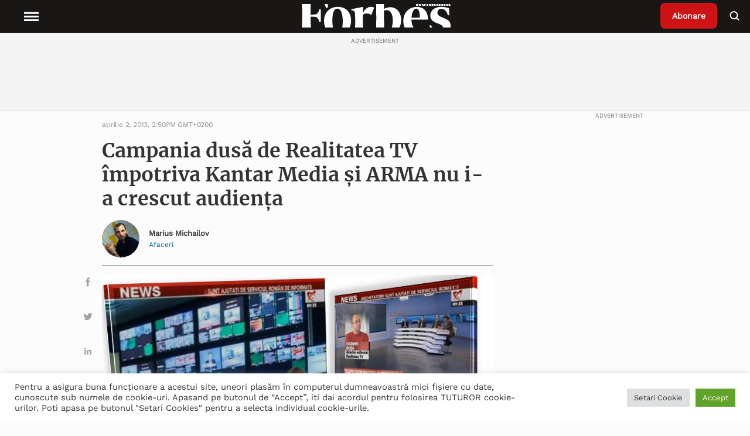

--- FILE ---
content_type: text/html; charset=UTF-8
request_url: https://www.forbes.ro/campania-dusa-de-realitatea-tv-impotriva-kantar-media-si-arma-nu-i-a-crescut-audienta_0_7269-11569
body_size: 29092
content:
<!doctype html>
<html lang="ro-RO">
<head>
<meta charset="utf-8">
<meta http-equiv="x-ua-compatible" content="ie=edge">
<meta name="viewport" content="width=device-width, initial-scale=1, shrink-to-fit=no">
<!-- Global site tag (gtag.js) - Google Analytics -->
<!-- <script async src="https://www.googletagmanager.com/gtag/js?id=UA-54266223-1"></script>
<script>
window.dataLayer = window.dataLayer || [];
function gtag() {
dataLayer.push(arguments);
}
gtag('js', new Date());
gtag('config', 'UA-54266223-1');
</script> -->
<!-- Google Tag Manager -->
<!-- Google tag (gtag.js) -->
<script async src="https://www.googletagmanager.com/gtag/js?id=G-9TXKRRY94S"></script>
<script>
window.dataLayer = window.dataLayer || [];
function gtag(){dataLayer.push(arguments);}
gtag('js', new Date());
gtag('config', 'G-9TXKRRY94S');
</script>
<script>
(function(w,d,s,l,i){w[l]=w[l]||[];w[l].push({'gtm.start':
new Date().getTime(),event:'gtm.js'});var f=d.getElementsByTagName(s)[0],
j=d.createElement(s),dl=l!='dataLayer'?'&l='+l:'';j.async=true;j.src=
'https://www.googletagmanager.com/gtm.js?id='+i+dl;f.parentNode.insertBefore(j,f);
})(window,document,'script','dataLayer','GTM-P88GGM2V');
</script>
<!-- End Google Tag Manager -->
<meta name='robots' content='index, follow, max-image-preview:large, max-snippet:-1, max-video-preview:-1' />
<!-- This site is optimized with the Yoast SEO plugin v19.6.1 - https://yoast.com/wordpress/plugins/seo/ -->
<title>Campania dusă de Realitatea TV împotriva Kantar Media și ARMA nu i-a crescut audiența - Forbes.ro</title>
<meta name="description" content="Citeste despre ➜ Campania dusă de Realitatea TV împotriva Kantar Media și ARMA nu i-a crescut audiența in Forbes Romania ✅ Afla cele mai noi informatii din sfera ✅ Stiri si evenimente de interes national si international" />
<link rel="canonical" href="https://www.forbes.ro/campania-dusa-de-realitatea-tv-impotriva-kantar-media-si-arma-nu-i-a-crescut-audienta_0_7269-11569" />
<meta property="og:locale" content="ro_RO" />
<meta property="og:type" content="article" />
<meta property="og:title" content="Campania dusă de Realitatea TV împotriva Kantar Media și ARMA nu i-a crescut audiența - Forbes.ro" />
<meta property="og:description" content="Citeste despre ➜ Campania dusă de Realitatea TV împotriva Kantar Media și ARMA nu i-a crescut audiența in Forbes Romania ✅ Afla cele mai noi informatii din sfera ✅ Stiri si evenimente de interes national si international" />
<meta property="og:url" content="https://www.forbes.ro/campania-dusa-de-realitatea-tv-impotriva-kantar-media-si-arma-nu-i-a-crescut-audienta_0_7269-11569" />
<meta property="og:site_name" content="Forbes Romania" />
<meta property="article:published_time" content="2013-04-02T14:50:00+00:00" />
<meta property="article:modified_time" content="2021-09-28T08:15:02+00:00" />
<meta property="og:image" content="https://www.forbes.ro/wp-content/uploads/2021/09/515ac59f4ca87.jpg" />
<meta property="og:image:width" content="800" />
<meta property="og:image:height" content="604" />
<meta property="og:image:type" content="image/jpeg" />
<meta name="author" content="Marius Michailov" />
<meta name="twitter:card" content="summary_large_image" />
<meta name="twitter:label1" content="Scris de" />
<meta name="twitter:data1" content="Marius Michailov" />
<meta name="twitter:label2" content="Timp estimat pentru citire" />
<meta name="twitter:data2" content="1 minut" />
<!-- / Yoast SEO plugin. -->
<link rel='dns-prefetch' href='//static.addtoany.com' />
<link rel='dns-prefetch' href='//ajax.googleapis.com' />
<link rel='dns-prefetch' href='//vjs.zencdn.net' />
<link rel='dns-prefetch' href='//cdn.jsdelivr.net' />
<link rel="alternate" title="oEmbed (JSON)" type="application/json+oembed" href="https://www.forbes.ro/wp-json/oembed/1.0/embed?url=https%3A%2F%2Fwww.forbes.ro%2Fcampania-dusa-de-realitatea-tv-impotriva-kantar-media-si-arma-nu-i-a-crescut-audienta_0_7269-11569" />
<link rel="alternate" title="oEmbed (XML)" type="text/xml+oembed" href="https://www.forbes.ro/wp-json/oembed/1.0/embed?url=https%3A%2F%2Fwww.forbes.ro%2Fcampania-dusa-de-realitatea-tv-impotriva-kantar-media-si-arma-nu-i-a-crescut-audienta_0_7269-11569&#038;format=xml" />
<style id='wp-img-auto-sizes-contain-inline-css' type='text/css'>
img:is([sizes=auto i],[sizes^="auto," i]){contain-intrinsic-size:3000px 1500px}
/*# sourceURL=wp-img-auto-sizes-contain-inline-css */
</style>
<style id='wp-emoji-styles-inline-css' type='text/css'>
img.wp-smiley, img.emoji {
display: inline !important;
border: none !important;
box-shadow: none !important;
height: 1em !important;
width: 1em !important;
margin: 0 0.07em !important;
vertical-align: -0.1em !important;
background: none !important;
padding: 0 !important;
}
/*# sourceURL=wp-emoji-styles-inline-css */
</style>
<style id='wp-block-library-inline-css' type='text/css'>
:root{--wp-block-synced-color:#7a00df;--wp-block-synced-color--rgb:122,0,223;--wp-bound-block-color:var(--wp-block-synced-color);--wp-editor-canvas-background:#ddd;--wp-admin-theme-color:#007cba;--wp-admin-theme-color--rgb:0,124,186;--wp-admin-theme-color-darker-10:#006ba1;--wp-admin-theme-color-darker-10--rgb:0,107,160.5;--wp-admin-theme-color-darker-20:#005a87;--wp-admin-theme-color-darker-20--rgb:0,90,135;--wp-admin-border-width-focus:2px}@media (min-resolution:192dpi){:root{--wp-admin-border-width-focus:1.5px}}.wp-element-button{cursor:pointer}:root .has-very-light-gray-background-color{background-color:#eee}:root .has-very-dark-gray-background-color{background-color:#313131}:root .has-very-light-gray-color{color:#eee}:root .has-very-dark-gray-color{color:#313131}:root .has-vivid-green-cyan-to-vivid-cyan-blue-gradient-background{background:linear-gradient(135deg,#00d084,#0693e3)}:root .has-purple-crush-gradient-background{background:linear-gradient(135deg,#34e2e4,#4721fb 50%,#ab1dfe)}:root .has-hazy-dawn-gradient-background{background:linear-gradient(135deg,#faaca8,#dad0ec)}:root .has-subdued-olive-gradient-background{background:linear-gradient(135deg,#fafae1,#67a671)}:root .has-atomic-cream-gradient-background{background:linear-gradient(135deg,#fdd79a,#004a59)}:root .has-nightshade-gradient-background{background:linear-gradient(135deg,#330968,#31cdcf)}:root .has-midnight-gradient-background{background:linear-gradient(135deg,#020381,#2874fc)}:root{--wp--preset--font-size--normal:16px;--wp--preset--font-size--huge:42px}.has-regular-font-size{font-size:1em}.has-larger-font-size{font-size:2.625em}.has-normal-font-size{font-size:var(--wp--preset--font-size--normal)}.has-huge-font-size{font-size:var(--wp--preset--font-size--huge)}.has-text-align-center{text-align:center}.has-text-align-left{text-align:left}.has-text-align-right{text-align:right}.has-fit-text{white-space:nowrap!important}#end-resizable-editor-section{display:none}.aligncenter{clear:both}.items-justified-left{justify-content:flex-start}.items-justified-center{justify-content:center}.items-justified-right{justify-content:flex-end}.items-justified-space-between{justify-content:space-between}.screen-reader-text{border:0;clip-path:inset(50%);height:1px;margin:-1px;overflow:hidden;padding:0;position:absolute;width:1px;word-wrap:normal!important}.screen-reader-text:focus{background-color:#ddd;clip-path:none;color:#444;display:block;font-size:1em;height:auto;left:5px;line-height:normal;padding:15px 23px 14px;text-decoration:none;top:5px;width:auto;z-index:100000}html :where(.has-border-color){border-style:solid}html :where([style*=border-top-color]){border-top-style:solid}html :where([style*=border-right-color]){border-right-style:solid}html :where([style*=border-bottom-color]){border-bottom-style:solid}html :where([style*=border-left-color]){border-left-style:solid}html :where([style*=border-width]){border-style:solid}html :where([style*=border-top-width]){border-top-style:solid}html :where([style*=border-right-width]){border-right-style:solid}html :where([style*=border-bottom-width]){border-bottom-style:solid}html :where([style*=border-left-width]){border-left-style:solid}html :where(img[class*=wp-image-]){height:auto;max-width:100%}:where(figure){margin:0 0 1em}html :where(.is-position-sticky){--wp-admin--admin-bar--position-offset:var(--wp-admin--admin-bar--height,0px)}@media screen and (max-width:600px){html :where(.is-position-sticky){--wp-admin--admin-bar--position-offset:0px}}
/*# sourceURL=/wp-includes/css/dist/block-library/common.min.css */
</style>
<link rel='stylesheet' id='cookie-law-info-css' href='//www.forbes.ro/wp-content/cache/wpfc-minified/6orrfr5b/htzip.css' type='text/css' media='all' />
<link rel='stylesheet' id='cookie-law-info-gdpr-css' href='//www.forbes.ro/wp-content/cache/wpfc-minified/mlf7duue/htzip.css' type='text/css' media='all' />
<link rel='stylesheet' id='wpstream-style-css' href='//www.forbes.ro/wp-content/cache/wpfc-minified/lp67vy2r/htzip.css' type='text/css' media='all' />
<link rel='stylesheet' id='video-js.min-css' href='//www.forbes.ro/wp-content/cache/wpfc-minified/k1s0053h/htzip.css' type='text/css' media='all' />
<link rel='stylesheet' id='videojs-wpstream-player-css' href='//www.forbes.ro/wp-content/cache/wpfc-minified/d66skmol/htzip.css' type='text/css' media='all' />
<link rel='stylesheet' id='wpstream_front_style-css' href='//www.forbes.ro/wp-content/cache/wpfc-minified/2c4bsbiv/htzip.css' type='text/css' media='all' />
<link rel='stylesheet' id='wordpress-popular-posts-css-css' href='//www.forbes.ro/wp-content/cache/wpfc-minified/eu0s432u/htzip.css' type='text/css' media='all' />
<link rel='stylesheet' id='addtoany-css' href='//www.forbes.ro/wp-content/cache/wpfc-minified/k0iostrc/htzip.css' type='text/css' media='all' />
<link rel='stylesheet' id='sage/main.css-css' href='//www.forbes.ro/wp-content/cache/wpfc-minified/1fxnfeb9/htzip.css' type='text/css' media='all' />
<link rel='stylesheet' id='slickslider-css' href='https://cdn.jsdelivr.net/npm/slick-carousel@1.8.1/slick/slick.css' type='text/css' media='all' />
<script type="text/javascript" id="addtoany-core-js-before">
/* <![CDATA[ */
window.a2a_config=window.a2a_config||{};a2a_config.callbacks=[];a2a_config.overlays=[];a2a_config.templates={};a2a_localize = {
Share: "Partajează",
Save: "Salvează",
Subscribe: "Abonare",
Email: "Email",
Bookmark: "Pune un semn de carte",
ShowAll: "Arată tot",
ShowLess: "Arată mai puțin",
FindServices: "găseşte serviciu/i",
FindAnyServiceToAddTo: "găseşte instantaneu orice serviciu de adăugat la",
PoweredBy: "Propulsat de",
ShareViaEmail: "Partajat via email",
SubscribeViaEmail: "Abonare via email",
BookmarkInYourBrowser: "pune semn în browserul tău",
BookmarkInstructions: "Apasă Ctrl+D sau \u2318+D pentru a pune un semn de carte paginii",
AddToYourFavorites: "adaugă la pagini favorite",
SendFromWebOrProgram: "Trimis de la orice adresă de email sau program de email",
EmailProgram: "Program de email",
More: "Mai mult&#8230;",
ThanksForSharing: "Thanks for sharing!",
ThanksForFollowing: "Thanks for following!"
};
a2a_config.icon_color="unset,#a1a1a1";
//# sourceURL=addtoany-core-js-before
/* ]]> */
</script>
<script type="text/javascript" async src="https://static.addtoany.com/menu/page.js" id="addtoany-core-js"></script>
<script type="text/javascript" src="https://www.forbes.ro/wp-includes/js/jquery/jquery.min.js?ver=3.7.1" id="jquery-core-js"></script>
<script type="text/javascript" src="https://www.forbes.ro/wp-includes/js/jquery/jquery-migrate.min.js?ver=3.4.1" id="jquery-migrate-js"></script>
<script type="text/javascript" async src="https://www.forbes.ro/wp-content/plugins/add-to-any/addtoany.min.js?ver=1.1" id="addtoany-jquery-js"></script>
<script type="text/javascript" id="cookie-law-info-js-extra">
/* <![CDATA[ */
var Cli_Data = {"nn_cookie_ids":[],"cookielist":[],"non_necessary_cookies":[],"ccpaEnabled":"","ccpaRegionBased":"","ccpaBarEnabled":"","strictlyEnabled":["necessary","obligatoire"],"ccpaType":"gdpr","js_blocking":"1","custom_integration":"","triggerDomRefresh":"","secure_cookies":""};
var cli_cookiebar_settings = {"animate_speed_hide":"500","animate_speed_show":"500","background":"#FFF","border":"#b1a6a6c2","border_on":"","button_1_button_colour":"#61a229","button_1_button_hover":"#4e8221","button_1_link_colour":"#fff","button_1_as_button":"1","button_1_new_win":"","button_2_button_colour":"#333","button_2_button_hover":"#292929","button_2_link_colour":"#444","button_2_as_button":"","button_2_hidebar":"","button_3_button_colour":"#dedfe0","button_3_button_hover":"#b2b2b3","button_3_link_colour":"#333333","button_3_as_button":"1","button_3_new_win":"","button_4_button_colour":"#dedfe0","button_4_button_hover":"#b2b2b3","button_4_link_colour":"#333333","button_4_as_button":"1","button_7_button_colour":"#61a229","button_7_button_hover":"#4e8221","button_7_link_colour":"#fff","button_7_as_button":"1","button_7_new_win":"","font_family":"inherit","header_fix":"","notify_animate_hide":"1","notify_animate_show":"","notify_div_id":"#cookie-law-info-bar","notify_position_horizontal":"right","notify_position_vertical":"bottom","scroll_close":"","scroll_close_reload":"","accept_close_reload":"","reject_close_reload":"","showagain_tab":"","showagain_background":"#fff","showagain_border":"#000","showagain_div_id":"#cookie-law-info-again","showagain_x_position":"100px","text":"#333333","show_once_yn":"","show_once":"10000","logging_on":"","as_popup":"","popup_overlay":"1","bar_heading_text":"","cookie_bar_as":"banner","popup_showagain_position":"bottom-right","widget_position":"left"};
var log_object = {"ajax_url":"https://www.forbes.ro/wp-admin/admin-ajax.php"};
//# sourceURL=cookie-law-info-js-extra
/* ]]> */
</script>
<script type="text/javascript" src="https://www.forbes.ro/wp-content/plugins/cookie-law-info/public/js/cookie-law-info-public.js?ver=2.1.2" id="cookie-law-info-js"></script>
<script type="text/javascript" id="email-posts-to-subscribers-js-extra">
/* <![CDATA[ */
var elp_data = {"messages":{"elp_name_required":"Please enter name.","elp_email_required":"Please enter email address.","elp_invalid_name":"Name seems invalid.","elp_invalid_email":"Email address seems invalid.","elp_unexpected_error":"Oops.. Unexpected error occurred.","elp_invalid_captcha":"Robot verification failed, please try again.","elp_invalid_key":"Robot verification failed, invalid key.","elp_successfull_single":"You have successfully subscribed.","elp_successfull_double":"You have successfully subscribed. You will receive a confirmation email in few minutes. Please follow the link in it to confirm your subscription. If the email takes more than 15 minutes to appear in your mailbox, please check your spam folder.","elp_email_exist":"Email already exist.","elp_email_squeeze":"You are trying to submit too fast. try again in 1 minute."},"elp_ajax_url":"https://www.forbes.ro/wp-admin/admin-ajax.php"};
//# sourceURL=email-posts-to-subscribers-js-extra
/* ]]> */
</script>
<script type="text/javascript" src="https://www.forbes.ro/wp-content/plugins/email-posts-to-subscribers//inc/email-posts-to-subscribers.js?ver=2.2" id="email-posts-to-subscribers-js"></script>
<script type="text/javascript" src="https://vjs.zencdn.net/7.17.0/video.min.js?ver=6.9" id="video.min-js"></script>
<script type="text/javascript" src="https://www.forbes.ro/wp-content/plugins/wpstream/public/js/youtube.min.js?ver=4.4.6" id="youtube.min-js"></script>
<script type="text/javascript" src="https://www.forbes.ro/wp-content/plugins/wpstream/public/js/videojs-vimeo.min.js?ver=4.4.6" id="videojs-vimeo.min-js"></script>
<script type="text/javascript" id="wpstream-player-js-extra">
/* <![CDATA[ */
var wpstream_player_vars = {"admin_url":"https://www.forbes.ro/wp-admin/","chat_not_connected":"Inactive Channel - Chat is disabled.","server_up":"The live stream is paused and may resume shortly."};
//# sourceURL=wpstream-player-js-extra
/* ]]> */
</script>
<script type="text/javascript" src="https://www.forbes.ro/wp-content/plugins/wpstream/public/js/wpstream-player.js?ver=4.4.6" id="wpstream-player-js"></script>
<script type="text/javascript" src="https://www.forbes.ro/wp-content/plugins/wpstream/public/js/sldp-v2.12.1.min.js?ver=4.4.6" id="sldp-v2.12.1.min-js"></script>
<script type="application/json" id="wpp-json">
/* <![CDATA[ */
{"sampling_active":0,"sampling_rate":100,"ajax_url":"https:\/\/www.forbes.ro\/wp-json\/wordpress-popular-posts\/v1\/popular-posts","api_url":"https:\/\/www.forbes.ro\/wp-json\/wordpress-popular-posts","ID":51952,"token":"89de06841a","lang":0,"debug":0}
//# sourceURL=wpp-json
/* ]]> */
</script>
<script type="text/javascript" src="https://www.forbes.ro/wp-content/plugins/wordpress-popular-posts/assets/js/wpp.min.js?ver=6.0.5" id="wpp-js-js"></script>
<link rel="https://api.w.org/" href="https://www.forbes.ro/wp-json/" /><link rel="alternate" title="JSON" type="application/json" href="https://www.forbes.ro/wp-json/wp/v2/posts/51952" /><link rel="EditURI" type="application/rsd+xml" title="RSD" href="https://www.forbes.ro/xmlrpc.php?rsd" />
<meta name="generator" content="WordPress 6.9" />
<link rel='shortlink' href='https://www.forbes.ro/?p=51952' />
<style>.elp_form_message.success { color: #008000;font-weight: bold; } .elp_form_message.error { color: #ff0000; } .elp_form_message.boterror { color: #ff0000; } </style>            <style id="wpp-loading-animation-styles">@-webkit-keyframes bgslide{from{background-position-x:0}to{background-position-x:-200%}}@keyframes bgslide{from{background-position-x:0}to{background-position-x:-200%}}.wpp-widget-placeholder,.wpp-widget-block-placeholder{margin:0 auto;width:60px;height:3px;background:#dd3737;background:linear-gradient(90deg,#dd3737 0%,#571313 10%,#dd3737 100%);background-size:200% auto;border-radius:3px;-webkit-animation:bgslide 1s infinite linear;animation:bgslide 1s infinite linear}</style>
<style type="text/css">
.hidden {
display: none;
}
</style>
<script type="text/javascript">
jQuery('html').addClass('hidden');
jQuery(document).ready(function($) {
$('html').removeClass('hidden');
});
</script>
<!-- Schema & Structured Data For WP v1.9.100 - -->
<script type="application/ld+json" class="saswp-schema-markup-output">
[{"@context":"https://schema.org","@type":"NewsArticle","@id":"https://www.forbes.ro/campania-dusa-de-realitatea-tv-impotriva-kantar-media-si-arma-nu-i-a-crescut-audienta_0_7269-11569/#newsarticle","url":"https://www.forbes.ro/campania-dusa-de-realitatea-tv-impotriva-kantar-media-si-arma-nu-i-a-crescut-audienta_0_7269-11569/","headline":"Campania dusă de Realitatea TV împotriva Kantar Media și ARMA nu i-a crescut audiența","mainEntityOfPage":"https://www.forbes.ro/campania-dusa-de-realitatea-tv-impotriva-kantar-media-si-arma-nu-i-a-crescut-audienta_0_7269-11569","datePublished":"2013-04-02T14:50:00+02:00","dateModified":"2021-09-28T08:15:02+02:00","description":"Programul Antena 3 a avut o audiență medie de 173.000 de telespectatori pe minut la nivel urban (1,65% rating, all day), conform măsurătorilor Kantar Media. Audiența este cu 5.000 de persoane mai mică decât în februarie și cu 28.000 mai redusă decât în prima lună a anului. Antena 3 are o poziție dominantă pe segmentul","articleSection":"Media şi entertainment","articleBody":"Programul Antena 3 a avut o audiență medie de 173.000 de telespectatori pe minut la nivel urban (1,65% rating, all day), conform măsurătorilor Kantar Media. Audiența este cu 5.000 de persoane mai mică decât în februarie și cu 28.000 mai redusă decât în prima lună a anului.     \tAntena 3 are o poziție dominantă pe segmentul televiziunilor de știri. La mare distanță de lider se află România TV, cu o audiență medie de 73.000 de persoane la nivel urban (0,7% rating, all day). România TV este canalul de știri care a suferit cea mai mare pierdere de audiență față de luna precedentă: 13.000 de orășeni.     \tB1 TV a pierdut în luna martie 6.000 de telespectatori la nivel urban, ajungând la o audiență medie de 65.000 de persoane pe minut (0,62% rating, all day).     \tAudiența canalului Realitatea TV continuă să se degradeze încet, în fiecare lună. În martie, televiziunea a mai pierdut 6.000 de telespectatori, astfel că audiența medie a fost de 49.000 de orășeni pe minut (0,47% rating, all day). În ianuarie, avea o medie de 66.000 de telespectatori.     \tDupă cum se vede, campania furibundă a stației Realitatea TV împotriva sistemului de măsurare a audienței TV, realizat de Kantar Media și girat de Asociația Română de Măsurare a Audienței, n-a stârnit interesul telespectatorilor și n-a umflat ratingul. (În ciuda „miilor de apeluri” din partea telespectatorilor primite de realizatorul Rareș Bogdan pe telefonul său mobil!) &nbsp;&nbsp;     \tÎn urmă cu un an, Realitatea TV avea la nivel urban o audiență medie lunară de 72.000 de telespectatori pe minut (all day). Și tot Kantar Media îi măsura audiența.","keywords":"Antena 3, arma, audiente, B1 TV, gallery, Kantar Media, Realitatea TV, Romania TV, ","name":"Campania dusă de Realitatea TV împotriva Kantar Media și ARMA nu i-a crescut audiența","thumbnailUrl":"https://www.forbes.ro/wp-content/uploads/2021/09/515ac59f4ca87-150x150.jpg","wordCount":"264","timeRequired":"PT1M10S","mainEntity":{"@type":"WebPage","@id":"https://www.forbes.ro/campania-dusa-de-realitatea-tv-impotriva-kantar-media-si-arma-nu-i-a-crescut-audienta_0_7269-11569/"},"author":{"@type":"Person","name":"Marius Michailov","description":"","url":"https://www.forbes.ro/author/marius-michailov","sameAs":[],"image":{"@type":"ImageObject","url":"https://www.forbes.ro/wp-content/uploads/2022/01/Marius-Michailov.jpg","height":96,"width":96}},"editor":{"@type":"Person","name":"Marius Michailov","description":"","url":"https://www.forbes.ro/author/marius-michailov","sameAs":[],"image":{"@type":"ImageObject","url":"https://www.forbes.ro/wp-content/uploads/2022/01/Marius-Michailov.jpg","height":96,"width":96}},"publisher":{"@type":"Organization","name":"Forbes","url":"https://www.forbes.ro"},"image":[{"@type":"ImageObject","@id":"https://www.forbes.ro/campania-dusa-de-realitatea-tv-impotriva-kantar-media-si-arma-nu-i-a-crescut-audienta_0_7269-11569#primaryimage","url":"https://www.forbes.ro/wp-content/uploads/2021/09/515ac59f4ca87-1200x905.jpg","width":"1200","height":"905"},{"@type":"ImageObject","url":"https://www.forbes.ro/wp-content/uploads/2021/09/515ac59f4ca87-1200x900.jpg","width":"1200","height":"900"},{"@type":"ImageObject","url":"https://www.forbes.ro/wp-content/uploads/2021/09/515ac59f4ca87-1200x675.jpg","width":"1200","height":"675"}]}]
</script>
<link rel="icon" href="https://www.forbes.ro/wp-content/uploads/2021/05/favicon.ico" sizes="32x32" />
<link rel="icon" href="https://www.forbes.ro/wp-content/uploads/2021/05/favicon.ico" sizes="192x192" />
<link rel="apple-touch-icon" href="https://www.forbes.ro/wp-content/uploads/2021/05/favicon.ico" />
<meta name="msapplication-TileImage" content="https://www.forbes.ro/wp-content/uploads/2021/05/favicon.ico" />
<style type="text/css" id="wp-custom-css">
.page-id-386745 .page-header {
display: none;
}
.popup-partner img {
cursor: pointer;
}
.popup {
position: fixed;
top: 50%;
left: 50%;
transform: translate(-50%, -50%);
padding: 20px;
background-color: #fff;
border: 1px solid #ccc;
z-index: 1000;
max-width: 50%;
overflow-wrap: break-word;
display: none; /* Initially hidden */
}
.overlay {
position: fixed;
top: 0;
left: 0;
width: 100%;
height: 100%;
background-color: rgba(0, 0, 0, 0.7); /* Black with 70% opacity */
z-index: 900; /* Lower z-index than the popup */
display: none; /* Initially hidden */
}
.single-post .wrap.container {
margin-top: 56px;
}		</style>
</head>
<body class="wp-singular post-template-default single single-post postid-51952 single-format-standard wp-theme-forbesresources campania-dusa-de-realitatea-tv-impotriva-kantar-media-si-arma-nu-i-a-crescut-audienta_0_7269-11569 app-data index-data singular-data single-data single-post-data single-post-campania-dusa-de-realitatea-tv-impotriva-kantar-media-si-arma-nu-i-a-crescut-audienta_0_7269-data">
<!-- Google Tag Manager (noscript) -->
<noscript>
<iframe src="https://www.googletagmanager.com/ns.html?id=GTM-P88GGM2V"
height="0" width="0" style="display:none;visibility:hidden">
</iframe>
</noscript>
<!-- End Google Tag Manager (noscript) -->
<header class="header">
<nav class="header__nav">
<div class="header__menu">
<button class="menu__open">
<svg class="fs-icon fs-icon--hamburger" xmlns="http://www.w3.org/2000/svg" viewBox="0 0 20 20">
<path d="M2 5.5h16v2H2zM2 9.5h16v2H2zM2 13.5h16v2H2z"></path>
</svg>
<span class="menu__explore">Explore</span>
</button>
<button class="menu__close">
<svg class="fs-icon fs-icon--close" xmlns="http://www.w3.org/2000/svg" viewBox="0 0 20 20">
<path transform="rotate(45.001 10 10)" d="M2 9h16v2H2z"></path>
<path transform="rotate(134.999 10 10)" d="M2 9h16v2H2z"></path>
</svg>
</button>
</div>
<div class="header__logo">
<a class="logo__wrapper" href="https://www.forbes.ro">
<img width="185" height="49" src="https://www.forbes.ro/wp-content/uploads/2021/12/Forbes-Romania-Logo-Alb.svg" class="attachment-thumbnail size-thumbnail" alt="" decoding="async" loading="lazy" />
</a>
</div>
<div class="header__right">
<div class="header__subscribe">
<a class="subscribe__button" href="https://www.forbes.ro/abonare-newsletter">
Abonare
</a>
</div>
<div class="header__search">
<button class="button__search">
<svg class="fs-icon fs-icon--search" xmlns="http://www.w3.org/2000/svg" viewBox="0 0 20 20">
<circle fill="none" stroke="#000" stroke-width="2" cx="8.5" cy="9" r="6"></circle>
<path transform="rotate(45.001 14.922 15.421)" d="M12 14.4h5.9v2H12z"></path>
</svg>
</button>
</div>
</div>
<div class="header__categories">
<div class="menu-header-menu-container"><ul id="menu-header-menu" class="menu"><li id="menu-item-208490" class="menu-item menu-item-type-taxonomy menu-item-object-category menu-item-has-children menu-item-208490"><a href="https://www.forbes.ro/actualitate" data-ps2id-api="true">Actualitate</a>
<ul class="sub-menu">
<li id="menu-item-312529" class="menu-item menu-item-type-taxonomy menu-item-object-category menu-item-312529"><a href="https://www.forbes.ro/criza-rusia-ucraina-actualitate" data-ps2id-api="true">Criza Rusia-Ucraina</a></li>
</ul>
</li>
<li id="menu-item-208502" class="menu-item menu-item-type-taxonomy menu-item-object-category current-post-ancestor current-menu-parent current-post-parent menu-item-has-children menu-item-208502"><a href="https://www.forbes.ro/afaceri" data-ps2id-api="true">Afaceri</a>
<ul class="sub-menu">
<li id="menu-item-208503" class="menu-item menu-item-type-taxonomy menu-item-object-category menu-item-208503"><a href="https://www.forbes.ro/afaceri/agricultura" data-ps2id-api="true">Agricultură</a></li>
<li id="menu-item-208504" class="menu-item menu-item-type-taxonomy menu-item-object-category menu-item-208504"><a href="https://www.forbes.ro/afaceri/auto" data-ps2id-api="true">Auto</a></li>
<li id="menu-item-208505" class="menu-item menu-item-type-taxonomy menu-item-object-category menu-item-208505"><a href="https://www.forbes.ro/afaceri/bunuri-de-consum" data-ps2id-api="true">Bunuri de consum</a></li>
<li id="menu-item-208506" class="menu-item menu-item-type-taxonomy menu-item-object-category menu-item-208506"><a href="https://www.forbes.ro/afaceri/energie" data-ps2id-api="true">Energie</a></li>
<li id="menu-item-208507" class="menu-item menu-item-type-taxonomy menu-item-object-category menu-item-208507"><a href="https://www.forbes.ro/afaceri/industrie" data-ps2id-api="true">Industrie</a></li>
<li id="menu-item-208508" class="menu-item menu-item-type-taxonomy menu-item-object-category current-post-ancestor current-menu-parent current-post-parent menu-item-208508"><a href="https://www.forbes.ro/afaceri/media-si-entertainment" data-ps2id-api="true">Media şi entertainment</a></li>
<li id="menu-item-208509" class="menu-item menu-item-type-taxonomy menu-item-object-category menu-item-208509"><a href="https://www.forbes.ro/afaceri/retail" data-ps2id-api="true">Retail</a></li>
<li id="menu-item-208517" class="menu-item menu-item-type-taxonomy menu-item-object-category menu-item-208517"><a href="https://www.forbes.ro/afaceri/sanatate" data-ps2id-api="true">Sănătate</a></li>
<li id="menu-item-208519" class="menu-item menu-item-type-taxonomy menu-item-object-category menu-item-208519"><a href="https://www.forbes.ro/afaceri/transport" data-ps2id-api="true">Transport</a></li>
</ul>
</li>
<li id="menu-item-208520" class="menu-item menu-item-type-taxonomy menu-item-object-category menu-item-has-children menu-item-208520"><a href="https://www.forbes.ro/bani-si-investitii" data-ps2id-api="true">Bani și Investiţii</a>
<ul class="sub-menu">
<li id="menu-item-332496" class="menu-item menu-item-type-taxonomy menu-item-object-category menu-item-has-children menu-item-332496"><a href="https://www.forbes.ro/bani-si-investitii/servicii-financiare" data-ps2id-api="true">Servicii financiare</a>
<ul class="sub-menu">
<li id="menu-item-208529" class="menu-item menu-item-type-taxonomy menu-item-object-category menu-item-208529"><a href="https://www.forbes.ro/bani-si-investitii/macroeconomie" data-ps2id-api="true">Macroeconomie</a></li>
</ul>
</li>
<li id="menu-item-208528" class="menu-item menu-item-type-taxonomy menu-item-object-category menu-item-208528"><a href="https://www.forbes.ro/bani-si-investitii/imobiliare" data-ps2id-api="true">Imobiliare</a></li>
<li id="menu-item-208527" class="menu-item menu-item-type-taxonomy menu-item-object-category menu-item-208527"><a href="https://www.forbes.ro/bani-si-investitii/fuziuni-si-achizitii" data-ps2id-api="true">Fuziuni și achiziții</a></li>
<li id="menu-item-208524" class="menu-item menu-item-type-taxonomy menu-item-object-category menu-item-208524"><a href="https://www.forbes.ro/bani-si-investitii/burse" data-ps2id-api="true">Burse</a></li>
<li id="menu-item-208521" class="menu-item menu-item-type-taxonomy menu-item-object-category menu-item-208521"><a href="https://www.forbes.ro/afaceri/analize" data-ps2id-api="true">Analize</a></li>
</ul>
</li>
<li id="menu-item-332474" class="menu-item menu-item-type-taxonomy menu-item-object-category menu-item-has-children menu-item-332474"><a href="https://www.forbes.ro/tech" data-ps2id-api="true">Tech</a>
<ul class="sub-menu">
<li id="menu-item-208518" class="menu-item menu-item-type-taxonomy menu-item-object-category menu-item-208518"><a href="https://www.forbes.ro/tech/telecom" data-ps2id-api="true">Telecom</a></li>
<li id="menu-item-208513" class="menu-item menu-item-type-taxonomy menu-item-object-category menu-item-208513"><a href="https://www.forbes.ro/emisiuni-online/complex-made-simple-powered-by-forbes" data-ps2id-api="true">Complex made simple – powered by Forbes</a></li>
</ul>
</li>
<li id="menu-item-355256" class="menu-item menu-item-type-taxonomy menu-item-object-category menu-item-has-children menu-item-355256"><a href="https://www.forbes.ro/leadership" data-ps2id-api="true">Leadership</a>
<ul class="sub-menu">
<li id="menu-item-355257" class="menu-item menu-item-type-taxonomy menu-item-object-category menu-item-355257"><a href="https://www.forbes.ro/leadership/lideri" data-ps2id-api="true">Lideri</a></li>
</ul>
</li>
<li id="menu-item-256944" class="menu-item menu-item-type-taxonomy menu-item-object-category menu-item-256944"><a href="https://www.forbes.ro/opinii" data-ps2id-api="true">Opinii</a></li>
<li id="menu-item-218334" class="menu-item menu-item-type-taxonomy menu-item-object-category menu-item-has-children menu-item-218334"><a href="https://www.forbes.ro/forbeslife" data-ps2id-api="true">ForbesLife</a>
<ul class="sub-menu">
<li id="menu-item-218341" class="menu-item menu-item-type-taxonomy menu-item-object-category menu-item-218341"><a href="https://www.forbes.ro/forbeslife/arta-cultura" data-ps2id-api="true">Artă &amp; Cultură</a></li>
<li id="menu-item-218342" class="menu-item menu-item-type-taxonomy menu-item-object-category menu-item-218342"><a href="https://www.forbes.ro/forbeslife/auto-forbeslife" data-ps2id-api="true">Forbes Life Auto</a></li>
<li id="menu-item-218343" class="menu-item menu-item-type-taxonomy menu-item-object-category menu-item-218343"><a href="https://www.forbes.ro/forbeslife/beauty" data-ps2id-api="true">Beauty</a></li>
<li id="menu-item-218344" class="menu-item menu-item-type-taxonomy menu-item-object-category menu-item-218344"><a href="https://www.forbes.ro/forbeslife/bijuterii" data-ps2id-api="true">Bijuterii</a></li>
<li id="menu-item-218345" class="menu-item menu-item-type-taxonomy menu-item-object-category menu-item-218345"><a href="https://www.forbes.ro/forbeslife/film" data-ps2id-api="true">Film</a></li>
<li id="menu-item-218337" class="menu-item menu-item-type-taxonomy menu-item-object-category menu-item-218337"><a href="https://www.forbes.ro/forbeslife/gastronomie" data-ps2id-api="true">Gastronomie</a></li>
<li id="menu-item-218340" class="menu-item menu-item-type-taxonomy menu-item-object-category menu-item-218340"><a href="https://www.forbes.ro/forbeslife/lifestyle" data-ps2id-api="true">Lifestyle</a></li>
<li id="menu-item-218346" class="menu-item menu-item-type-taxonomy menu-item-object-category menu-item-218346"><a href="https://www.forbes.ro/forbeslife/moda" data-ps2id-api="true">Modă</a></li>
<li id="menu-item-218347" class="menu-item menu-item-type-taxonomy menu-item-object-category menu-item-218347"><a href="https://www.forbes.ro/forbeslife/orologerie-de-lux" data-ps2id-api="true">Orologerie de lux</a></li>
<li id="menu-item-218348" class="menu-item menu-item-type-taxonomy menu-item-object-category menu-item-218348"><a href="https://www.forbes.ro/forbes-kids/shopping" data-ps2id-api="true">Shopping</a></li>
<li id="menu-item-218349" class="menu-item menu-item-type-taxonomy menu-item-object-category menu-item-218349"><a href="https://www.forbes.ro/forbeslife/travel" data-ps2id-api="true">Travel</a></li>
</ul>
</li>
<li id="menu-item-363605" class="menu-item menu-item-type-taxonomy menu-item-object-category menu-item-363605"><a href="https://www.forbes.ro/forbes-woman" data-ps2id-api="true">Forbes Woman</a></li>
<li id="menu-item-429739" class="menu-item menu-item-type-taxonomy menu-item-object-category menu-item-429739"><a href="https://www.forbes.ro/forbes-moldova" data-ps2id-api="true">Forbes Moldova</a></li>
<li id="menu-item-218350" class="menu-item menu-item-type-taxonomy menu-item-object-category menu-item-has-children menu-item-218350"><a href="https://www.forbes.ro/forbes-kids" data-ps2id-api="true">Forbes Kids</a>
<ul class="sub-menu">
<li id="menu-item-218352" class="menu-item menu-item-type-taxonomy menu-item-object-category menu-item-218352"><a href="https://www.forbes.ro/forbes-kids/copii-talentati" data-ps2id-api="true">Copii talentați</a></li>
<li id="menu-item-218353" class="menu-item menu-item-type-taxonomy menu-item-object-category menu-item-218353"><a href="https://www.forbes.ro/forbes-kids/dosar-de-parenting" data-ps2id-api="true">Dosar de parenting</a></li>
<li id="menu-item-218360" class="menu-item menu-item-type-taxonomy menu-item-object-category menu-item-218360"><a href="https://www.forbes.ro/forbes-kids/educatie" data-ps2id-api="true">Educaţie</a></li>
<li id="menu-item-218351" class="menu-item menu-item-type-taxonomy menu-item-object-category menu-item-218351"><a href="https://www.forbes.ro/forbes-kids/concursuri" data-ps2id-api="true">Concursuri</a></li>
<li id="menu-item-218356" class="menu-item menu-item-type-taxonomy menu-item-object-category menu-item-218356"><a href="https://www.forbes.ro/forbes-kids/hobby" data-ps2id-api="true">Hobby</a></li>
<li id="menu-item-218357" class="menu-item menu-item-type-taxonomy menu-item-object-category menu-item-218357"><a href="https://www.forbes.ro/forbes-kids/great-news" data-ps2id-api="true">Great News</a></li>
<li id="menu-item-218358" class="menu-item menu-item-type-taxonomy menu-item-object-category menu-item-218358"><a href="https://www.forbes.ro/forbes-kids/retete" data-ps2id-api="true">Rețete</a></li>
<li id="menu-item-218359" class="menu-item menu-item-type-taxonomy menu-item-object-category menu-item-218359"><a href="https://www.forbes.ro/forbes-kids/sfatul-specialistului" data-ps2id-api="true">Sfatul specialistului</a></li>
</ul>
</li>
<li id="menu-item-218365" class="menu-item menu-item-type-taxonomy menu-item-object-category menu-item-has-children menu-item-218365"><a href="https://www.forbes.ro/emisiuni-online" data-ps2id-api="true">Emisiuni Online</a>
<ul class="sub-menu">
<li id="menu-item-218366" class="menu-item menu-item-type-taxonomy menu-item-object-category menu-item-218366"><a href="https://www.forbes.ro/emisiuni-online/forbesforward" data-ps2id-api="true">ForbesForward</a></li>
<li id="menu-item-218367" class="menu-item menu-item-type-taxonomy menu-item-object-category menu-item-218367"><a href="https://www.forbes.ro/emisiuni-online/reinventarea-romaniei" data-ps2id-api="true">Reinventarea României</a></li>
<li id="menu-item-218368" class="menu-item menu-item-type-taxonomy menu-item-object-category menu-item-218368"><a href="https://www.forbes.ro/emisiuni-online/forbes-power-breakfast" data-ps2id-api="true">Forbes Power Breakfast</a></li>
<li id="menu-item-317791" class="menu-item menu-item-type-taxonomy menu-item-object-category menu-item-317791"><a href="https://www.forbes.ro/emisiuni-online/forbes-marcomm" data-ps2id-api="true">Forbes MarComm</a></li>
</ul>
</li>
<li id="menu-item-208532" class="menu-item menu-item-type-taxonomy menu-item-object-category menu-item-has-children menu-item-208532"><a href="https://www.forbes.ro/brandvoice" data-ps2id-api="true">BrandVoice</a>
<ul class="sub-menu">
<li id="menu-item-270975" class="menu-item menu-item-type-taxonomy menu-item-object-category menu-item-270975"><a href="https://www.forbes.ro/brandvoice/genesis-property-brandvoice" data-ps2id-api="true">Genesis Property Brandvoice</a></li>
<li id="menu-item-304602" class="menu-item menu-item-type-taxonomy menu-item-object-category menu-item-304602"><a href="https://www.forbes.ro/brandvoice/centric-brandvoice" data-ps2id-api="true">Centric BrandVoice</a></li>
<li id="menu-item-312132" class="menu-item menu-item-type-taxonomy menu-item-object-category menu-item-312132"><a href="https://www.forbes.ro/brandvoice/honor-voice" data-ps2id-api="true">HONOR BrandVoice</a></li>
<li id="menu-item-368794" class="menu-item menu-item-type-taxonomy menu-item-object-category menu-item-368794"><a href="https://www.forbes.ro/brandvoice/adadentalcentervoice" data-ps2id-api="true">Ada Dental Center BrandVoice</a></li>
</ul>
</li>
<li id="menu-item-441182" class="menu-item menu-item-type-taxonomy menu-item-object-category menu-item-441182"><a href="https://www.forbes.ro/advertorial" data-ps2id-api="true">Advertorial</a></li>
<li id="menu-item-218369" class="menu-item menu-item-type-post_type menu-item-object-page menu-item-218369"><a href="https://www.forbes.ro/events-evenimente-business-romania" data-ps2id-api="true">Forbes Events</a></li>
<li id="menu-item-278289" class="menu-item menu-item-type-post_type menu-item-object-page menu-item-278289"><a href="https://www.forbes.ro/cee-forum" data-ps2id-api="true">Forbes CEE Forum</a></li>
<li id="menu-item-391574" class="menu-item menu-item-type-post_type menu-item-object-page menu-item-391574"><a href="https://www.forbes.ro/forbes-business-bridges" data-ps2id-api="true">Forbes Business Bridges</a></li>
<li id="menu-item-225482" class="menu-item menu-item-type-taxonomy menu-item-object-category menu-item-225482"><a href="https://www.forbes.ro/editia-tiparita-forbes-romania" data-ps2id-api="true">Ediția Tipărită Forbes România</a></li>
</ul></div>            <div class="header__copyright"></div>
</div>
</nav>
</header>
<div class="wrap container" role="document" style="margin-top:55px">
<div class="content">
<main class="main">
<style type="text/css">.alm-btn-wrap{display:block;text-align:center;padding:10px 0;margin:0 0 15px;position:relative}.alm-btn-wrap:after{display:table;clear:both;height:0;content:''}.alm-btn-wrap .alm-load-more-btn{font-size:15px;font-weight:500;width:auto;height:43px;line-height:1;background:#ed7070;-webkit-box-shadow:0 1px 1px rgba(0,0,0,.04);box-shadow:0 1px 1px rgba(0,0,0,.04);color:#fff;border:none;border-radius:4px;margin:0;padding:0 20px;display:inline-block;position:relative;-webkit-transition:all .3s ease;transition:all .3s ease;text-align:center;text-decoration:none;-webkit-appearance:none;-moz-appearance:none;appearance:none;-webkit-user-select:none;-moz-user-select:none;-ms-user-select:none;user-select:none;cursor:pointer}.alm-btn-wrap .alm-load-more-btn.loading,.alm-btn-wrap .alm-load-more-btn:hover{background-color:#e06161;-webkit-box-shadow:0 1px 3px rgba(0,0,0,.09);box-shadow:0 1px 3px rgba(0,0,0,.09);color:#fff;text-decoration:none}.alm-btn-wrap .alm-load-more-btn:active{-webkit-box-shadow:none;box-shadow:none;text-decoration:none}.alm-btn-wrap .alm-load-more-btn.loading{cursor:wait;outline:0;padding-left:44px}.alm-btn-wrap .alm-load-more-btn.done{cursor:default;opacity:.15;background-color:#ed7070;outline:0!important;-webkit-box-shadow:none!important;box-shadow:none!important}.alm-btn-wrap .alm-load-more-btn.done:before,.alm-btn-wrap .alm-load-more-btn:before{background:0 0;width:0}.alm-btn-wrap .alm-load-more-btn.loading:before{background:#fff url(https://www.forbes.ro/wp-content/plugins/ajax-load-more/core/img/ajax-loader.gif) no-repeat center center;width:30px;height:31px;margin:6px;border-radius:3px;display:inline-block;z-index:0;content:'';position:absolute;left:0;top:0;overflow:hidden;-webkit-transition:width .5s ease-in-out;transition:width .5s ease-in-out}.alm-btn-wrap .alm-elementor-link{display:block;font-size:13px;margin:0 0 15px}@media screen and (min-width:768px){.alm-btn-wrap .alm-elementor-link{position:absolute;left:0;top:50%;-webkit-transform:translateY(-50%);-ms-transform:translateY(-50%);transform:translateY(-50%);margin:0}}.ajax-load-more-wrap.white .alm-load-more-btn{background-color:#fff;color:#787878;border:1px solid #e0e0e0;overflow:hidden;-webkit-transition:none;transition:none;outline:0}.ajax-load-more-wrap.white .alm-load-more-btn.loading,.ajax-load-more-wrap.white .alm-load-more-btn:focus,.ajax-load-more-wrap.white .alm-load-more-btn:hover{background-color:#fff;color:#333;border-color:#aaa}.ajax-load-more-wrap.white .alm-load-more-btn.done{background-color:#fff;color:#444;border-color:#ccc}.ajax-load-more-wrap.white .alm-load-more-btn.loading{color:rgba(255,255,255,0)!important;outline:0!important;background-color:transparent;border-color:transparent!important;-webkit-box-shadow:none!important;box-shadow:none!important;padding-left:20px}.ajax-load-more-wrap.white .alm-load-more-btn.loading:before{margin:0;left:0;top:0;width:100%;height:100%;background-color:transparent;background-image:url(https://www.forbes.ro/wp-content/plugins/ajax-load-more/core/img/ajax-loader-lg.gif);background-size:25px 25px;background-position:center center}.ajax-load-more-wrap.light-grey .alm-load-more-btn{background-color:#efefef;color:#787878;border:1px solid #e0e0e0;overflow:hidden;-webkit-transition:all 75ms ease;transition:all 75ms ease;outline:0}.ajax-load-more-wrap.light-grey .alm-load-more-btn.done,.ajax-load-more-wrap.light-grey .alm-load-more-btn.loading,.ajax-load-more-wrap.light-grey .alm-load-more-btn:focus,.ajax-load-more-wrap.light-grey .alm-load-more-btn:hover{background-color:#f1f1f1;color:#222;border-color:#aaa}.ajax-load-more-wrap.light-grey .alm-load-more-btn.loading{color:rgba(255,255,255,0)!important;outline:0!important;background-color:transparent;border-color:transparent!important;-webkit-box-shadow:none!important;box-shadow:none!important;padding-left:20px}.ajax-load-more-wrap.light-grey .alm-load-more-btn.loading:before{margin:0;left:0;top:0;width:100%;height:100%;background-color:transparent;background-image:url(https://www.forbes.ro/wp-content/plugins/ajax-load-more/core/img/ajax-loader-lg.gif);background-size:25px 25px;background-position:center center}.ajax-load-more-wrap.blue .alm-load-more-btn{background-color:#1b91ca}.ajax-load-more-wrap.blue .alm-load-more-btn.done,.ajax-load-more-wrap.blue .alm-load-more-btn.loading,.ajax-load-more-wrap.blue .alm-load-more-btn:hover{background-color:#1b84b7}.ajax-load-more-wrap.green .alm-load-more-btn{background-color:#80ca7a}.ajax-load-more-wrap.green .alm-load-more-btn.done,.ajax-load-more-wrap.green .alm-load-more-btn.loading,.ajax-load-more-wrap.green .alm-load-more-btn:hover{background-color:#81c17b}.ajax-load-more-wrap.purple .alm-load-more-btn{background-color:#b97eca}.ajax-load-more-wrap.purple .alm-load-more-btn.done,.ajax-load-more-wrap.purple .alm-load-more-btn.loading,.ajax-load-more-wrap.purple .alm-load-more-btn:hover{background-color:#a477b1}.ajax-load-more-wrap.grey .alm-load-more-btn{background-color:#a09e9e}.ajax-load-more-wrap.grey .alm-load-more-btn.done,.ajax-load-more-wrap.grey .alm-load-more-btn.loading,.ajax-load-more-wrap.grey .alm-load-more-btn:hover{background-color:#888}.ajax-load-more-wrap.infinite>.alm-btn-wrap .alm-load-more-btn{width:100%;background-color:transparent!important;background-position:center center;background-repeat:no-repeat;background-image:url(https://www.forbes.ro/wp-content/plugins/ajax-load-more/core/img/spinner.gif);border:none!important;opacity:0;-webkit-transition:opacity .2s ease;transition:opacity .2s ease;-webkit-box-shadow:none!important;box-shadow:none!important;overflow:hidden;text-indent:-9999px;cursor:default!important;outline:0!important}.ajax-load-more-wrap.infinite>.alm-btn-wrap .alm-load-more-btn:before{display:none!important}.ajax-load-more-wrap.infinite>.alm-btn-wrap .alm-load-more-btn:active,.ajax-load-more-wrap.infinite>.alm-btn-wrap .alm-load-more-btn:focus{outline:0}.ajax-load-more-wrap.infinite>.alm-btn-wrap .alm-load-more-btn.done{opacity:0}.ajax-load-more-wrap.infinite>.alm-btn-wrap .alm-load-more-btn.loading{opacity:1}.ajax-load-more-wrap.infinite.skype>.alm-btn-wrap .alm-load-more-btn{background-image:url(https://www.forbes.ro/wp-content/plugins/ajax-load-more/core/img/spinner-skype.gif)}.ajax-load-more-wrap.infinite.ring>.alm-btn-wrap .alm-load-more-btn{background-image:url(https://www.forbes.ro/wp-content/plugins/ajax-load-more/core/img/spinner-ring.gif)}.ajax-load-more-wrap.infinite.fading-blocks>.alm-btn-wrap .alm-load-more-btn{background-image:url(https://www.forbes.ro/wp-content/plugins/ajax-load-more/core/img/loader-fading-blocks.gif)}.ajax-load-more-wrap.infinite.fading-circles>.alm-btn-wrap .alm-load-more-btn{background-image:url(https://www.forbes.ro/wp-content/plugins/ajax-load-more/core/img/loader-fading-circles.gif)}.ajax-load-more-wrap.infinite.chasing-arrows>.alm-btn-wrap .alm-load-more-btn{background-image:url(https://www.forbes.ro/wp-content/plugins/ajax-load-more/core/img/spinner-chasing-arrows.gif)}.ajax-load-more-wrap.alm-horizontal .alm-btn-wrap{display:-webkit-box;display:-ms-flexbox;display:flex;-webkit-box-align:center;-ms-flex-align:center;align-items:center;padding:0;margin:0}.ajax-load-more-wrap.alm-horizontal .alm-btn-wrap button{margin:0}.ajax-load-more-wrap.alm-horizontal .alm-btn-wrap button.done{display:none}.alm-btn-wrap--prev{display:-webkit-box;display:-ms-flexbox;display:flex;width:100%;-webkit-box-pack:center;-ms-flex-pack:center;justify-content:center;clear:both;padding:0;margin:0}.alm-btn-wrap--prev:after{display:table;clear:both;height:0;content:''}.alm-btn-wrap--prev a.alm-load-more-btn--prev{line-height:1;font-size:14px;font-weight:500;padding:5px;display:inline-block;position:relative;margin:0 0 15px;text-decoration:none}.alm-btn-wrap--prev a.alm-load-more-btn--prev:focus,.alm-btn-wrap--prev a.alm-load-more-btn--prev:hover{text-decoration:underline}.alm-btn-wrap--prev a.alm-load-more-btn--prev.loading,.alm-btn-wrap--prev a.alm-load-more-btn--prev.loading:focus{cursor:wait;text-decoration:none}.alm-btn-wrap--prev a.alm-load-more-btn--prev.loading:before,.alm-btn-wrap--prev a.alm-load-more-btn--prev.loading:focus:before{content:'';display:block;position:absolute;left:-18px;top:50%;-webkit-transform:translateY(-50%);-ms-transform:translateY(-50%);transform:translateY(-50%);width:16px;height:16px;background:url(https://www.forbes.ro/wp-content/plugins/ajax-load-more/core/img/ajax-loader-lg.gif) no-repeat left center;background-size:16px 16px}.alm-btn-wrap--prev a.alm-load-more-btn--prev.skype.loading:before{background-image:url(https://www.forbes.ro/wp-content/plugins/ajax-load-more/core/img/spinner-skype.gif)}.alm-btn-wrap--prev a.alm-load-more-btn--prev.ring.loading:before{background-image:url(https://www.forbes.ro/wp-content/plugins/ajax-load-more/core/img/spinner-ring.gif)}.alm-btn-wrap--prev a.alm-load-more-btn--prev.fading-blocks.loading:before{background-image:url(https://www.forbes.ro/wp-content/plugins/ajax-load-more/core/img/spinner-fading-blocks.gif)}.alm-btn-wrap--prev a.alm-load-more-btn--prev.circles.loading:before{background-image:url(https://www.forbes.ro/wp-content/plugins/ajax-load-more/core/img/spinner-circles.gif)}.alm-btn-wrap--prev a.alm-load-more-btn--prev.chasing-arrows.loading:before{background-image:url(https://www.forbes.ro/wp-content/plugins/ajax-load-more/core/img/spinner-chasing-arrows.gif)}.alm-btn-wrap--prev a.alm-load-more-btn--prev button:not([disabled]),.alm-btn-wrap--prev a.alm-load-more-btn--prev:not(.disabled){cursor:pointer}.alm-btn-wrap--prev a.alm-load-more-btn--prev.done{display:none!important}.alm-listing .alm-reveal{outline:0}.alm-listing .alm-reveal:after{display:table;clear:both;height:0;content:''}.alm-listing{margin:0;padding:0}.alm-listing .alm-paging-content>li,.alm-listing .alm-reveal>li,.alm-listing>li{position:relative}.alm-listing .alm-paging-content>li.alm-item,.alm-listing .alm-reveal>li.alm-item,.alm-listing>li.alm-item{background:0 0;margin:0 0 30px;padding:0 0 0 80px;position:relative;list-style:none}@media screen and (min-width:480px){.alm-listing .alm-paging-content>li.alm-item,.alm-listing .alm-reveal>li.alm-item,.alm-listing>li.alm-item{padding:0 0 0 100px}}@media screen and (min-width:768px){.alm-listing .alm-paging-content>li.alm-item,.alm-listing .alm-reveal>li.alm-item,.alm-listing>li.alm-item{padding:0 0 0 135px}}@media screen and (min-width:1024px){.alm-listing .alm-paging-content>li.alm-item,.alm-listing .alm-reveal>li.alm-item,.alm-listing>li.alm-item{padding:0 0 0 160px}}.alm-listing .alm-paging-content>li.alm-item h3,.alm-listing .alm-reveal>li.alm-item h3,.alm-listing>li.alm-item h3{margin:0}.alm-listing .alm-paging-content>li.alm-item p,.alm-listing .alm-reveal>li.alm-item p,.alm-listing>li.alm-item p{margin:10px 0 0}.alm-listing .alm-paging-content>li.alm-item p.entry-meta,.alm-listing .alm-reveal>li.alm-item p.entry-meta,.alm-listing>li.alm-item p.entry-meta{opacity:.75}.alm-listing .alm-paging-content>li.alm-item img,.alm-listing .alm-reveal>li.alm-item img,.alm-listing>li.alm-item img{position:absolute;left:0;top:0;border-radius:2px;max-width:65px}@media screen and (min-width:480px){.alm-listing .alm-paging-content>li.alm-item img,.alm-listing .alm-reveal>li.alm-item img,.alm-listing>li.alm-item img{max-width:85px}}@media screen and (min-width:768px){.alm-listing .alm-paging-content>li.alm-item img,.alm-listing .alm-reveal>li.alm-item img,.alm-listing>li.alm-item img{max-width:115px}}@media screen and (min-width:1024px){.alm-listing .alm-paging-content>li.alm-item img,.alm-listing .alm-reveal>li.alm-item img,.alm-listing>li.alm-item img{max-width:140px}}.alm-listing .alm-paging-content>li.no-img,.alm-listing .alm-reveal>li.no-img,.alm-listing>li.no-img{padding:0}.alm-listing.products li.product{padding-left:inherit}.alm-listing.products li.product img{position:static;border-radius:inherit}.alm-listing.stylefree .alm-paging-content>li,.alm-listing.stylefree .alm-reveal>li,.alm-listing.stylefree>li{padding:inherit;margin:inherit}.alm-listing.stylefree .alm-paging-content>li img,.alm-listing.stylefree .alm-reveal>li img,.alm-listing.stylefree>li img{padding:inherit;margin:inherit;position:static;border-radius:inherit}.alm-listing.rtl .alm-paging-content>li,.alm-listing.rtl .alm-reveal>li{padding:0 170px 0 0;text-align:right}.alm-listing.rtl .alm-paging-content>li img,.alm-listing.rtl .alm-reveal>li img{left:auto;right:0}.alm-listing.rtl.products li.product{padding-right:inherit}.alm-masonry{display:block;overflow:hidden;clear:both}.alm-placeholder{opacity:0;-webkit-transition:opacity .2s ease;transition:opacity .2s ease;display:none}.ajax-load-more-wrap.alm-horizontal{display:-webkit-box;display:-ms-flexbox;display:flex;-ms-flex-wrap:nowrap;flex-wrap:nowrap;width:100%}.ajax-load-more-wrap.alm-horizontal .alm-listing,.ajax-load-more-wrap.alm-horizontal .alm-listing .alm-reveal{display:-webkit-box;display:-ms-flexbox;display:flex;-ms-flex-wrap:nowrap;flex-wrap:nowrap;-webkit-box-orient:horizontal;-webkit-box-direction:normal;-ms-flex-direction:row;flex-direction:row}.ajax-load-more-wrap.alm-horizontal .alm-listing .alm-reveal>li.alm-item,.ajax-load-more-wrap.alm-horizontal .alm-listing>li.alm-item{padding:0;text-align:center;margin:0 2px;padding:20px 20px 30px;height:auto;background-color:#fff;border:1px solid #efefef;border-radius:4px;width:300px}.ajax-load-more-wrap.alm-horizontal .alm-listing .alm-reveal>li.alm-item img,.ajax-load-more-wrap.alm-horizontal .alm-listing>li.alm-item img{position:static;border-radius:100%;max-width:125px;margin:0 auto 15px;border-radius:4px;-webkit-box-shadow:0 2px 10px rgba(0,0,0,.075);box-shadow:0 2px 10px rgba(0,0,0,.075)}.ajax-load-more-wrap.alm-horizontal .alm-listing .alm-reveal:after{display:none}.alm-toc{display:-webkit-box;display:-ms-flexbox;display:flex;width:auto;padding:10px 0}.alm-toc button{background:#f7f7f7;border-radius:4px;-webkit-transition:all .15s ease;transition:all .15s ease;outline:0;border:1px solid #efefef;-webkit-box-shadow:none;box-shadow:none;color:#454545;cursor:pointer;font-size:14px;font-weight:500;padding:7px 10px;line-height:1;margin:0 5px 0 0;height:auto}.alm-toc button:focus,.alm-toc button:hover{border-color:#ccc;color:#222}.alm-toc button:hover{text-decoration:underline}.alm-toc button:focus{-webkit-box-shadow:0 0 0 3px rgba(0,0,0,.05);box-shadow:0 0 0 3px rgba(0,0,0,.05)}</style><style type="text/css">.alm-layouts .alm-listing{margin:0;padding:0}.alm-layouts .alm-listing .alm-layout{width:100%;display:block;clear:both;padding:0;margin:0 0 4%;overflow:visible}.alm-layouts .alm-listing .alm-layout,.alm-layouts .alm-listing .alm-layout *{-webkit-box-sizing:border-box;box-sizing:border-box}.alm-layouts .alm-listing .alm-layout a,.alm-layouts .alm-listing .alm-layout img{-webkit-box-shadow:none;box-shadow:none;border:none}.alm-layouts .alm-listing .alm-layout img{position:static;max-width:100%;height:auto;clear:both;margin:0;-webkit-border-radius:0;border-radius:0;display:block}.alm-layouts .alm-listing .alm-layout h3{font-size:22px;line-height:1.15;font-weight:600;margin:0 0 10px;padding:0}.alm-layouts .alm-listing .alm-layout h3 a{text-decoration:none}.alm-layouts .alm-listing .alm-layout h3 a:focus,.alm-layouts .alm-listing .alm-layout h3 a:hover{text-decoration:underline}.alm-layouts .alm-listing .alm-layout p.entry-meta{font-size:15px;opacity:.7;margin:0 0 10px}.alm-layouts .alm-listing .alm-layout p{font-size:15px;line-height:1.5;margin:0 0 1em}.alm-layouts .alm-listing .alm-layout.alm-2-col,.alm-layouts .alm-listing .alm-layout.alm-3-col,.alm-layouts .alm-listing .alm-layout.alm-4-col{width:48%;display:inline-block;vertical-align:top;clear:none}.alm-layouts .alm-listing .alm-2-col.odd{margin-right:4%}.alm-layouts .alm-listing .alm-layout.alm-2-col.alm-gallery{width:50%;margin:0}.alm-layouts .alm-listing .alm-layout.alm-3-col,.alm-layouts .alm-listing .alm-layout.alm-4-col{width:30.6333%;margin-right:4%}.alm-layouts .alm-listing .alm-layout.alm-3-col.last,.alm-layouts .alm-listing .alm-layout.alm-4-col.last{margin-right:0}.alm-layouts .alm-listing .alm-layout.alm-4-col{width:21.9333%}.alm-layouts .alm-listing .alm-layout.alm-3-col.alm-gallery,.alm-layouts .alm-listing .alm-layout.alm-4-col.alm-gallery{width:33.333%;margin:0}.alm-layouts .alm-listing .alm-layout.alm-4-col.alm-gallery{width:25%}.alm-layouts .alm-listing .alm-default{background:none;list-style:none;padding:0 0 0 170px;-webkit-transition:all .35s ease;-o-transition:all .35s ease;transition:all .35s ease;min-height:150px}.alm-layouts .alm-listing .alm-default img{max-width:100%;clear:both;position:absolute;left:0;top:2px;margin:0;-webkit-border-radius:3px;border-radius:3px}.alm-layouts .alm-listing .alm-default p{text-align:left}.alm-layouts .alm-listing .alm-default.alm-2-col{padding-left:106px;min-height:100px}.alm-layouts .alm-listing .alm-default.alm-2-col img{max-width:85px}.alm-layouts .alm-listing .alm-default.alm-3-col,.alm-layouts .alm-listing .alm-default.alm-4-col{padding-left:80px;min-height:100px}.alm-layouts .alm-listing .alm-default.alm-3-col img,.alm-layouts .alm-listing .alm-default.alm-4-col img{max-width:65px}.alm-layouts .alm-listing .alm-cta{background:none;list-style:none;padding:0;margin-bottom:4%;-webkit-transition:all .35s ease;-o-transition:all .35s ease;transition:all .35s ease}.alm-layouts .alm-listing .alm-cta img{width:100%;clear:both;position:static;margin:0;-webkit-border-radius:0;border-radius:0;-webkit-transition:all .2s ease;-o-transition:all .2s ease;transition:all .2s ease}.alm-layouts .alm-listing .alm-cta a{display:block;color:inherit;text-decoration:none}.alm-layouts .alm-listing .alm-cta a:focus img,.alm-layouts .alm-listing .alm-cta a:hover img{opacity:.7}.alm-layouts .alm-listing .alm-cta a:focus h3,.alm-layouts .alm-listing .alm-cta a:hover h3{text-decoration:underline}.alm-layouts .alm-listing .alm-cta .details{padding:20px;display:block;border-top:none;position:relative}.alm-layouts .alm-listing .alm-cta h3{color:#333;margin:0 0 20px;text-decoration:none}.alm-layouts .alm-listing .alm-cta p{text-align:left}.alm-layouts .alm-listing .alm-card{position:relative}.alm-layouts .alm-listing .alm-card a.card-container{-webkit-perspective:1000px;perspective:1000px;border:1px solid #efefef!important;background:#f7f7f7;display:block;position:relative}.alm-layouts .alm-listing .alm-card a.card-container.hover .card-flip,.alm-layouts .alm-listing .alm-card a.card-container:hover .card-flip{-webkit-transform:rotateY(180deg);transform:rotateY(180deg)}@media (-ms-high-contrast:active),(-ms-high-contrast:none){.alm-layouts .alm-listing .alm-card a.card-container.hover .card-flip,.alm-layouts .alm-listing .alm-card a.card-container:hover .card-flip{-webkit-transform:rotateY(0deg);transform:rotateY(0deg)}}.alm-layouts .alm-listing .alm-card .card-flip{-webkit-transition:.6s;-o-transition:.6s;transition:.6s;-webkit-transform-style:preserve-3d;transform-style:preserve-3d;position:relative}.alm-layouts .alm-listing .alm-card .img-mask{opacity:0;visibility:hidden}.alm-layouts .alm-listing .alm-card .card-back,.alm-layouts .alm-listing .alm-card .card-front{position:absolute;top:0;left:0;width:100%;height:100%;-webkit-backface-visibility:hidden;backface-visibility:hidden;-webkit-transition:.6s;-o-transition:.6s;transition:.6s;-webkit-transform-style:preserve-3d;transform-style:preserve-3d;-webkit-transform:rotateY(0deg);transform:rotateY(0deg)}.alm-layouts .alm-listing .alm-card .card-front{z-index:2;-webkit-transform:rotateY(0deg);transform:rotateY(0deg)}.alm-layouts .alm-listing .alm-card .card-back{-webkit-transform:rotateY(-180deg);transform:rotateY(-180deg)}.alm-layouts .alm-listing .alm-card h3{position:absolute;bottom:0;margin:0;color:#fff;font-size:18px;line-height:20px;padding:14px 20px;background-color:rgba(0,0,0,.6);max-width:90%}.alm-layouts .alm-listing .alm-card h3 span{display:block;opacity:.65;font-weight:400;font-size:14px;color:#fff;padding:4px 0 0}.alm-layouts .alm-listing .alm-card img{height:auto}.alm-layouts .alm-listing .alm-card .text-wrap{width:100%;height:100%;display:block;padding:0 7%;background-color:#222;-webkit-box-shadow:inset 0 0 0 10px #333,inset 0 0 0 11px hsla(0,0%,100%,.1);box-shadow:inset 0 0 0 10px #333,inset 0 0 0 11px hsla(0,0%,100%,.1);text-align:center}.alm-layouts .alm-listing .alm-card .text-wrap,.alm-layouts .alm-listing .alm-card p{position:absolute;top:50%;-webkit-transform:translateY(-50%);-ms-transform:translateY(-50%);transform:translateY(-50%)}.alm-layouts .alm-listing .alm-card p{color:#ccc;padding:0 20px;margin:0 0 10px;font-size:14px;text-align:left;max-height:80%;overflow-y:auto;width:86%}.alm-layouts .alm-listing .alm-card span.more{font-weight:700;color:#fff;padding:8px 0 0;margin:0;display:block;font-size:12px;text-transform:uppercase}.alm-layouts .alm-listing .alm-gallery{padding:1px}.alm-layouts .alm-listing .alm-gallery a{display:block;overflow:hidden;position:relative}.alm-layouts .alm-listing .alm-gallery a:hover img{-webkit-transform:scale(1.2);-ms-transform:scale(1.2);transform:scale(1.2)}.alm-layouts .alm-listing .alm-gallery a:hover .alm-gallery-img-wrap{-webkit-filter:blur(5px);filter:blur(5px)}.alm-layouts .alm-listing .alm-gallery a:hover .overlay-details{opacity:1}.alm-layouts .alm-listing .alm-gallery .overlay-details{opacity:0;position:absolute;left:0;top:0;width:100%;height:100%;-webkit-transition:opacity .5s ease .15s;-o-transition:opacity .5s ease .15s;transition:opacity .5s ease .15s;background:rgba(0,0,0,.4);padding:0 10%;text-align:center;text-shadow:0 0 1px rgba(0,0,0,.1)}.alm-layouts .alm-listing .alm-gallery .overlay-details .vertical-align{position:relative;top:50%;-webkit-transform:translateY(-50%);-ms-transform:translateY(-50%);transform:translateY(-50%)}.alm-layouts .alm-listing .alm-gallery img{position:static;width:100%;height:auto;-webkit-transform:scale(1.05);-ms-transform:scale(1.05);transform:scale(1.05);-webkit-backface-visibility:hidden;backface-visibility:hidden}.alm-layouts .alm-listing .alm-gallery .alm-gallery-img-wrap,.alm-layouts .alm-listing .alm-gallery img{-webkit-transition:all .45s ease-in-out;-o-transition:all .45s ease-in-out;transition:all .45s ease-in-out}.alm-layouts .alm-listing .alm-gallery h3{color:#fff;margin:0 0 15px;font-weight:800}.alm-layouts .alm-listing .alm-gallery p{color:#fff;margin:0;opacity:.85}.alm-layouts .alm-listing .alm-gallery p.entry-date{margin:0 0 5px;opacity:.5;font-weight:300;font-size:12px;text-transform:uppercase}.alm-layouts .alm-listing.flex,.alm-layouts .alm-listing.flex .alm-reveal{display:-webkit-box;display:-webkit-flex;display:-ms-flexbox;display:flex;-webkit-flex-wrap:wrap;-ms-flex-wrap:wrap;flex-wrap:wrap}.alm-layouts .alm-listing .alm-blog-card{background:#efefef;border:1px solid #e7e7e7;-webkit-border-radius:5px;border-radius:5px;padding:25px 25px 110px;width:100%;text-align:center;margin-bottom:50px;margin-top:30px}.alm-layouts .alm-listing .alm-blog-card img.wp-post-image{border:3px solid #fff;-webkit-border-radius:100%;border-radius:100%;-webkit-box-shadow:0 0 3px #ccc;box-shadow:0 0 3px #ccc;width:120px;height:120px;margin:-60px auto 25px}.alm-layouts .alm-listing .alm-blog-card h3,.alm-layouts .alm-listing .alm-blog-card p{margin:0 0 15px;padding:0 5%}.alm-layouts .alm-listing .alm-blog-card p.alm-meta{opacity:.75;margin-bottom:0;font-size:13px}.alm-layouts .alm-listing .alm-post-author{display:block;width:100%;height:60px;overflow:visible;position:absolute;left:0;bottom:0;background:#fff;border-top:1px solid #e7e7e7;padding:0 10px;-webkit-border-radius:0 0 4px 4px;border-radius:0 0 4px 4px;font-size:13px}.alm-layouts .alm-listing .alm-post-author span{display:block;vertical-align:top;padding:15px;line-height:30px;width:100%;white-space:nowrap;overflow:hidden;-o-text-overflow:ellipsis;text-overflow:ellipsis}.alm-layouts .alm-listing .alm-post-author img{max-width:36px;max-height:36px;-webkit-border-radius:100%;border-radius:100%;-webkit-box-shadow:0 0 0 1px #e1e1e1;box-shadow:0 0 0 1px #e1e1e1;position:absolute;left:50%;top:-18px;margin-left:-18px;z-index:2}.alm-layouts .alm-listing .alm-post-author a{text-decoration:none}.alm-layouts .alm-listing .alm-post-author a:focus,.alm-layouts .alm-listing .alm-post-author a:hover{text-decoration:underline}.alm-layouts .alm-listing .alm-blog-card-2{background:#fff;border:1px solid #e7e7e7;-webkit-border-radius:2px;border-radius:2px;padding:0 0 60px;width:100%;text-align:left;margin-bottom:50px}.alm-layouts .alm-listing .alm-blog-card-2 img.wp-post-image{width:100%;margin:0;display:block;-webkit-border-radius:1px 1px 0 0;border-radius:1px 1px 0 0}.alm-layouts .alm-listing .alm-blog-card-2 .alm-card-details{display:block;padding:40px 30px 30px;position:relative}.alm-layouts .alm-listing .alm-blog-card-2 .avatar{width:50px;height:50px;-webkit-border-radius:100%;border-radius:100%;position:absolute;top:-25px;left:30px;z-index:1}.alm-layouts .alm-listing .alm-blog-card-2 h3{margin:0 0 20px}.alm-layouts .alm-listing .alm-blog-card-2 p{margin:0 0 20px;font-size:15px}.alm-layouts .alm-listing .alm-blog-card-2 p.alm-more-link{margin:0;font-weight:600;font-size:13px;text-transform:uppercase}.alm-layouts .alm-listing .alm-blog-card-2 .alm-post-author{background-color:#f7f7f7;-webkit-box-shadow:inset 0 2px 1px rgba(0,0,0,.05);box-shadow:inset 0 2px 1px rgba(0,0,0,.05)}.alm-layouts .alm-listing .alm-blog-card-3{background:#f7f7f7;border:none;-webkit-border-radius:15px;border-radius:15px;padding:0;width:100%;text-align:left;margin-bottom:50px;overflow:hidden;-webkit-box-shadow:0 0 0 1px #efefef;box-shadow:0 0 0 1px #efefef}.alm-layouts .alm-listing .alm-blog-card-3 img.wp-post-image{width:100%;margin:0;display:block;-webkit-border-radius:15px 15px 0 0;border-radius:15px 15px 0 0}.alm-layouts .alm-listing .alm-blog-card-3 .alm-card-details{display:block;padding:30px 30px 70px;position:relative}.alm-layouts .alm-listing .alm-blog-card-3 h3{font-weight:600;font-size:20px;margin:0 0 20px}.alm-layouts .alm-listing .alm-blog-card-3 p{margin:0 0 20px;font-size:15px}.alm-layouts .alm-listing .alm-blog-card-3 .alm-post-author{border-top:none;-webkit-border-radius:0 0 14px 14px;border-radius:0 0 14px 14px;display:-webkit-box;display:-webkit-flex;display:-ms-flexbox;display:flex;-webkit-flex-wrap:nowrap;-ms-flex-wrap:nowrap;flex-wrap:nowrap;-webkit-box-align:center;-webkit-align-items:center;-ms-flex-align:center;align-items:center;padding:20px 30px;border-top:1px solid #efefef}.alm-layouts .alm-listing .alm-blog-card-3 .alm-post-author img,.alm-layouts .alm-listing .alm-blog-card-3 .alm-post-author span{display:inline-block;vertical-align:top}.alm-layouts .alm-listing .alm-blog-card-3 .alm-post-author img{position:static;margin:0 10px 0 0;-webkit-box-shadow:none;box-shadow:none}.alm-layouts .alm-listing .alm-blog-card-3 .alm-post-author span{width:auto;padding:0;-webkit-box-flex:1;-webkit-flex:1;-ms-flex:1;flex:1}@media screen and (max-width:1024px){.alm-layouts .alm-listing .alm-overlay .overlay-details{padding:15px}.alm-layouts .alm-listing .alm-overlay .overlay-details h3{font-size:18px}.alm-layouts .alm-listing .alm-overlay .overlay-details p{font-size:14px}.alm-layouts .alm-listing .alm-layout.alm-3-col.alm-gallery,.alm-layouts .alm-listing .alm-layout.alm-4-col.alm-gallery{width:50%}.alm-layouts .alm-listing .alm-layout.alm-4-col{width:48%;margin-right:4%}.alm-layouts .alm-listing .alm-layout.alm-4-col:nth-child(2n){margin-right:0}}@media screen and (max-width:768px){.alm-layouts .alm-listing.flex,.alm-layouts .alm-listing.flex .alm-reveal{display:block}.alm-layouts .alm-listing .alm-layout.alm-2-col,.alm-layouts .alm-listing .alm-layout.alm-3-col,.alm-layouts .alm-listing .alm-layout.alm-4-col{width:100%;display:block;margin-left:0;margin-right:0}.alm-layouts .alm-listing .alm-layout.alm-2-col.odd,.alm-layouts .alm-listing .alm-layout.alm-3-col.last,.alm-layouts .alm-listing .alm-layout.alm-4-col.last{margin-right:0}.alm-layouts .alm-listing .alm-layout{margin:0 0 6%}.alm-layouts .alm-listing .alm-default,.alm-layouts .alm-listing .alm-default.alm-2-col,.alm-layouts .alm-listing .alm-default.alm-3-col,.alm-layouts .alm-listing .alm-default.alm-4-col{min-height:120px;padding:0 0 0 140px}.alm-layouts .alm-listing .alm-default.alm-2-col img,.alm-layouts .alm-listing .alm-default.alm-3-col img,.alm-layouts .alm-listing .alm-default.alm-4-col img,.alm-layouts .alm-listing .alm-default img{max-width:120px;width:120px;height:auto}.alm-layouts .alm-listing .alm-overlay .overlay-details{padding:12px}.alm-layouts .alm-listing .alm-layout .alm-overlay h3{margin:0;font-size:18px;line-height:1}.alm-layouts .alm-listing .alm-layout .alm-overlay p{display:none}.alm-layouts .alm-listing .alm-layout.alm-2-col.alm-gallery,.alm-layouts .alm-listing .alm-layout.alm-3-col.alm-gallery,.alm-layouts .alm-listing .alm-layout.alm-4-col.alm-gallery,.alm-layouts .alm-listing .alm-layout.alm-gallery{float:none;width:100%}.alm-layouts .alm-listing .alm-gallery .overlay-details{padding:0 15%}alm-layouts .alm-gallery h3{color:#fff;font-size:26px}.alm-layouts .alm-listing .alm-gallery p{font-size:16px}.alm-layouts .alm-listing .alm-card img{width:auto;height:auto}.alm-layouts .alm-listing .alm-blog-card{margin-bottom:60px}.alm-layouts .alm-listing .alm-blog-card img.wp-post-image{border:2px solid #fff;width:100px;height:100px;margin:-50px auto 20px}}@media screen and (max-width:480px){.alm-layouts .alm-listing .alm-default,.alm-layouts .alm-listing .alm-default.alm-2-col,.alm-layouts .alm-listing .alm-default.alm-3-col,.alm-layouts .alm-listing .alm-default.alm-4-col{min-height:80px;padding:0 0 0 96px}.alm-layouts .alm-listing .alm-default.alm-2-col img,.alm-layouts .alm-listing .alm-default.alm-3-col img,.alm-layouts .alm-listing .alm-default.alm-4-col img,.alm-layouts .alm-listing .alm-default img{max-width:80px;width:80px;height:auto}.alm-layouts .alm-listing .alm-gallery .overlay-details{padding:0 10%}.alm-layouts .alm-listing .alm-gallery h3{color:#fff;font-size:22px}.alm-layouts .alm-listing .alm-gallery p{font-size:14px}.alm-layouts .alm-listing .alm-gallery p:not(.entry-date){display:none}}</style><div id="ajax-load-more" class="ajax-load-more-wrap infinite classic alm-layouts"  data-alm-id="" data-canonical-url="https://www.forbes.ro/campania-dusa-de-realitatea-tv-impotriva-kantar-media-si-arma-nu-i-a-crescut-audienta_0_7269-11569" data-slug="campania-dusa-de-realitatea-tv-impotriva-kantar-media-si-arma-nu-i-a-crescut-audienta_0_7269" data-post-id="51952"  data-localized="ajax_load_more_vars"><div aria-live="polite" aria-atomic="true" class="alm-listing alm-ajax" data-single-post="true" data-single-post-id="51952" data-single-post-order="previous" data-single-post-title-template="{post-title}" data-single-post-site-title="Forbes Romania" data-single-post-site-tagline="Forbes Romania - The heart of business" data-single-post-scroll="false" data-single-post-scrolltop="30" data-single-post-controls="1" data-single-post-progress-bar="" data-single-post-pageview="true" data-container-type="div" data-loading-style="infinite classic" data-theme-repeater="infinite-scroll.php" data-post-type="post" data-order="DESC" data-orderby="date" data-offset="0" data-posts-per-page="1" data-scroll="true" data-scroll-distance="100" data-max-pages="0" data-pause-override="false" data-pause="false" data-button-label="Load More"><div class="alm-reveal alm-single-post post-51952" data-url="https://www.forbes.ro/campania-dusa-de-realitatea-tv-impotriva-kantar-media-si-arma-nu-i-a-crescut-audienta_0_7269-11569" data-title="Campania dusă de Realitatea TV împotriva Kantar Media și ARMA nu i-a crescut audiența" data-id="51952" data-page="0"><div id="post-wrapper">
<div class="top-advertisement">
<span class="top-advertisement__text">ADVERTISEMENT</span>
<ins data-revive-zoneid="5" data-revive-id="1166d4863d034d92b0d68a35fbc7735d"></ins>
<script async src="//adserver.forbes.ro/www/delivery/asyncjs.php"></script>
</div>
<article class="article">
<div class="left-rail"></div>
<div class="main-rail">
<div class="article-header">
<div class="article-header__metadata text-gray">
<time class="updated" datetime="2013-04-02T14:50:00+00:00">aprilie 2, 2013, 2:50PM GMT+0200</time>
</div>
<h1 class="article-header__title text-h1">Campania dusă de Realitatea TV împotriva Kantar Media și ARMA nu i-a crescut audiența</h1>
<div class="article-header__author">
<div class="author-avatar">
<img alt='' src='https://www.forbes.ro/wp-content/uploads/2023/04/51432698_2315278295173438_8779280007655587840_n-300x240.jpg' srcset='https://www.forbes.ro/wp-content/uploads/2023/04/51432698_2315278295173438_8779280007655587840_n-300x240.jpg 300w, https://www.forbes.ro/wp-content/uploads/2023/04/51432698_2315278295173438_8779280007655587840_n-1024x819.jpg 1024w, https://www.forbes.ro/wp-content/uploads/2023/04/51432698_2315278295173438_8779280007655587840_n-768x614.jpg 768w, https://www.forbes.ro/wp-content/uploads/2023/04/51432698_2315278295173438_8779280007655587840_n.jpg 1128w' class='avatar avatar-96 photo avatar-default' height='96' width='96' decoding='async'/>          </div>
<div class="author-details">
<a href="https://www.forbes.ro/author/marius-michailov" class="author-details__name">Marius              Michailov</a>
<a class="author-details__category" href="https://www.forbes.ro/afaceri"> Afaceri </a>
<span class="author-details__bio"></span>
</div>
</div>
<div class="addtoany_shortcode"><div class="a2a_kit a2a_kit_size_24 addtoany_list" data-a2a-url="https://www.forbes.ro/campania-dusa-de-realitatea-tv-impotriva-kantar-media-si-arma-nu-i-a-crescut-audienta_0_7269-11569 title=" data-a2a-title="Campania dusă de Realitatea TV împotriva Kantar Media și ARMA nu i-a crescut audiența"><a class="a2a_button_facebook" href="https://www.addtoany.com/add_to/facebook?linkurl=https%3A%2F%2Fwww.forbes.ro%2Fcampania-dusa-de-realitatea-tv-impotriva-kantar-media-si-arma-nu-i-a-crescut-audienta_0_7269-11569%20title%3D&amp;linkname=Campania%20dus%C4%83%20de%20Realitatea%20TV%20%C3%AEmpotriva%20Kantar%20Media%20%C8%99i%20ARMA%20nu%20i-a%20crescut%20audien%C8%9Ba" title="Facebook" rel="nofollow noopener" target="_blank"><img src="/wp-content/themes/forbes/resources/assets/images/share/facebook.svg" width="36" height="24" alt="Facebook"></a><a class="a2a_button_twitter" href="https://www.addtoany.com/add_to/twitter?linkurl=https%3A%2F%2Fwww.forbes.ro%2Fcampania-dusa-de-realitatea-tv-impotriva-kantar-media-si-arma-nu-i-a-crescut-audienta_0_7269-11569%20title%3D&amp;linkname=Campania%20dus%C4%83%20de%20Realitatea%20TV%20%C3%AEmpotriva%20Kantar%20Media%20%C8%99i%20ARMA%20nu%20i-a%20crescut%20audien%C8%9Ba" title="Twitter" rel="nofollow noopener" target="_blank"><img src="/wp-content/themes/forbes/resources/assets/images/share/twitter.svg" width="36" height="24" alt="Twitter"></a><a class="a2a_button_linkedin" href="https://www.addtoany.com/add_to/linkedin?linkurl=https%3A%2F%2Fwww.forbes.ro%2Fcampania-dusa-de-realitatea-tv-impotriva-kantar-media-si-arma-nu-i-a-crescut-audienta_0_7269-11569%20title%3D&amp;linkname=Campania%20dus%C4%83%20de%20Realitatea%20TV%20%C3%AEmpotriva%20Kantar%20Media%20%C8%99i%20ARMA%20nu%20i-a%20crescut%20audien%C8%9Ba" title="LinkedIn" rel="nofollow noopener" target="_blank"><img src="/wp-content/themes/forbes/resources/assets/images/share/linkedin.svg" width="36" height="24" alt="LinkedIn"></a><a class="a2a_button_email" href="https://www.addtoany.com/add_to/email?linkurl=https%3A%2F%2Fwww.forbes.ro%2Fcampania-dusa-de-realitatea-tv-impotriva-kantar-media-si-arma-nu-i-a-crescut-audienta_0_7269-11569%20title%3D&amp;linkname=Campania%20dus%C4%83%20de%20Realitatea%20TV%20%C3%AEmpotriva%20Kantar%20Media%20%C8%99i%20ARMA%20nu%20i-a%20crescut%20audien%C8%9Ba" title="Email" rel="nofollow noopener" target="_blank"><img src="/wp-content/themes/forbes/resources/assets/images/share/email.svg" width="36" height="24" alt="Email"></a></div></div>      </div>
<div class="article-body">
<div class="addtoany_share_save_container addtoany_content addtoany_content_top"><div class="a2a_kit a2a_kit_size_24 addtoany_list" data-a2a-url="https://www.forbes.ro/campania-dusa-de-realitatea-tv-impotriva-kantar-media-si-arma-nu-i-a-crescut-audienta_0_7269-11569" data-a2a-title="Campania dusă de Realitatea TV împotriva Kantar Media și ARMA nu i-a crescut audiența"><a class="a2a_button_facebook" href="https://www.addtoany.com/add_to/facebook?linkurl=https%3A%2F%2Fwww.forbes.ro%2Fcampania-dusa-de-realitatea-tv-impotriva-kantar-media-si-arma-nu-i-a-crescut-audienta_0_7269-11569&amp;linkname=Campania%20dus%C4%83%20de%20Realitatea%20TV%20%C3%AEmpotriva%20Kantar%20Media%20%C8%99i%20ARMA%20nu%20i-a%20crescut%20audien%C8%9Ba" title="Facebook" rel="nofollow noopener" target="_blank"><img src="/wp-content/themes/forbes/resources/assets/images/share/facebook.svg" width="36" height="24" alt="Facebook"></a><a class="a2a_button_twitter" href="https://www.addtoany.com/add_to/twitter?linkurl=https%3A%2F%2Fwww.forbes.ro%2Fcampania-dusa-de-realitatea-tv-impotriva-kantar-media-si-arma-nu-i-a-crescut-audienta_0_7269-11569&amp;linkname=Campania%20dus%C4%83%20de%20Realitatea%20TV%20%C3%AEmpotriva%20Kantar%20Media%20%C8%99i%20ARMA%20nu%20i-a%20crescut%20audien%C8%9Ba" title="Twitter" rel="nofollow noopener" target="_blank"><img src="/wp-content/themes/forbes/resources/assets/images/share/twitter.svg" width="36" height="24" alt="Twitter"></a><a class="a2a_button_linkedin" href="https://www.addtoany.com/add_to/linkedin?linkurl=https%3A%2F%2Fwww.forbes.ro%2Fcampania-dusa-de-realitatea-tv-impotriva-kantar-media-si-arma-nu-i-a-crescut-audienta_0_7269-11569&amp;linkname=Campania%20dus%C4%83%20de%20Realitatea%20TV%20%C3%AEmpotriva%20Kantar%20Media%20%C8%99i%20ARMA%20nu%20i-a%20crescut%20audien%C8%9Ba" title="LinkedIn" rel="nofollow noopener" target="_blank"><img src="/wp-content/themes/forbes/resources/assets/images/share/linkedin.svg" width="36" height="24" alt="LinkedIn"></a></div></div><figure class="wp-block-image size-large"> <img decoding="async" loading="lazy" src="https://www.forbes.ro/wp-content/uploads/2021/09/515ac59f4ca87.jpg" alt="" title=""/> </figure>
<p> 	Programul Antena 3 a avut o audiență medie de 173.000 de telespectatori pe minut la nivel urban (1,65% rating, all day), conform măsurătorilor Kantar Media. Audiența este cu 5.000 de persoane mai mică decât în februarie și cu 28.000 mai redusă decât în prima lună a anului.</p>
<p> 	Antena 3 are o poziție dominantă pe segmentul televiziunilor de știri. La mare distanță de lider se află România TV, cu o audiență medie de 73.000 de persoane la nivel urban (0,7% rating, all day). România TV este canalul de știri care a suferit cea mai mare pierdere de audiență față de luna precedentă: 13.000 de orășeni.</p>
<p> 	B1 TV a pierdut în luna martie 6.000 de telespectatori la nivel urban, ajungând la o audiență medie de 65.000 de persoane pe minut (0,62% rating, all day).</p>
<p> 	Audiența canalului Realitatea TV continuă să se degradeze încet, în fiecare lună. În martie, televiziunea a mai pierdut 6.000 de telespectatori, astfel că audiența medie a fost de 49.000 de orășeni pe minut (0,47% rating, all day). În ianuarie, avea o medie de 66.000 de telespectatori.</p>
<p> 	După cum se vede, campania furibundă a stației Realitatea TV împotriva sistemului de măsurare a audienței TV, realizat de Kantar Media și girat de Asociația Română de Măsurare a Audienței, n-a stârnit interesul telespectatorilor și n-a umflat ratingul. (În ciuda „miilor de apeluri” din partea telespectatorilor primite de realizatorul Rareș Bogdan pe telefonul său mobil!) &nbsp;&nbsp;</p>
<p> 	În urmă cu un an, Realitatea TV avea la nivel urban o audiență medie lunară de 72.000 de telespectatori pe minut (all day). Și tot Kantar Media îi măsura audiența.</p>
</div>
<div class="article-footer">
<div class="article-footer__author">
<div class="author-avatar">
<img alt='' src='https://www.forbes.ro/wp-content/uploads/2023/04/51432698_2315278295173438_8779280007655587840_n-300x240.jpg' srcset='https://www.forbes.ro/wp-content/uploads/2023/04/51432698_2315278295173438_8779280007655587840_n-300x240.jpg 300w, https://www.forbes.ro/wp-content/uploads/2023/04/51432698_2315278295173438_8779280007655587840_n-1024x819.jpg 1024w, https://www.forbes.ro/wp-content/uploads/2023/04/51432698_2315278295173438_8779280007655587840_n-768x614.jpg 768w, https://www.forbes.ro/wp-content/uploads/2023/04/51432698_2315278295173438_8779280007655587840_n.jpg 1128w' class='avatar avatar-96 photo avatar-default' height='96' width='96' decoding='async'/>            </div>
<div class="author-details">
<a href="https://www.forbes.ro/author/marius-michailov" class="author-details__name">Marius                Michailov</a>
</div>
</div>
<div class="article-footer__sponsored" style="display:flex; align-items:center; padding: 20px 0; border-bottom: 1px solid #a9a9a9; font-size: 14px">
Articolul face parte din Rubrica Afaceri, susținută de Raiffeisen Bank
</div>
<div class='yarpp yarpp-related yarpp-related-shortcode yarpp-template-yarpp-template-thumbnail'>
<div class="yarpp-text">CITEȘTE MAI MULT</div>
<div class="yarpp-container">
<a class="yarpp-post" href="https://www.forbes.ro/televiziunile-de-stiri-au-pierdut-audienta-in-februarie_0_10102-15944" rel="bookmark norewrite" title="Televiziunile de știri au pierdut audiență în februarie">
<div class="post-image">
<img width="120" height="91" src="https://www.forbes.ro/wp-content/uploads/2021/09/50f2c4bc1a999.jpg" class="attachment-yarpp-thumbnail size-yarpp-thumbnail wp-post-image" alt="" data-pin-nopin="true" decoding="async" loading="lazy" srcset="https://www.forbes.ro/wp-content/uploads/2021/09/50f2c4bc1a999.jpg 1600w, https://www.forbes.ro/wp-content/uploads/2021/09/50f2c4bc1a999-300x226.jpg 300w, https://www.forbes.ro/wp-content/uploads/2021/09/50f2c4bc1a999-768x579.jpg 768w, https://www.forbes.ro/wp-content/uploads/2021/09/50f2c4bc1a999-1024x772.jpg 1024w" sizes="auto, (max-width: 120px) 100vw, 120px" />                        <div class="post-image-overlay"></div>
</div>
<span class="post-title">Televiziunile de știri au pierdut audiență în februarie</span>
<div class="post-chevron--mobile">
<svg xmlns="http://www.w3.org/2000/svg" width="32" height="32" viewBox="0 0 24 24" fill="none" stroke="black" stroke-width="2" stroke-linecap="round" stroke-linejoin="round" class="feather feather-chevron-right">
<polyline points="9 18 15 12 9 6"></polyline>
</svg>
</div>
</a>
<a class="yarpp-post" href="https://www.forbes.ro/antena-3-si-romania-tv-au-castigat-audienta-in-noiembrie_0_9219-9644" rel="bookmark norewrite" title="Antena 3 și România TV au câștigat audiență în noiembrie">
<div class="post-image">
<img width="120" height="68" src="https://www.forbes.ro/wp-content/uploads/2021/09/529de6fbcf552.jpg" class="attachment-yarpp-thumbnail size-yarpp-thumbnail wp-post-image" alt="" data-pin-nopin="true" decoding="async" loading="lazy" srcset="https://www.forbes.ro/wp-content/uploads/2021/09/529de6fbcf552.jpg 448w, https://www.forbes.ro/wp-content/uploads/2021/09/529de6fbcf552-300x170.jpg 300w" sizes="auto, (max-width: 120px) 100vw, 120px" />                        <div class="post-image-overlay"></div>
</div>
<span class="post-title">Antena 3 și România TV au câștigat audiență în noiembrie</span>
<div class="post-chevron--mobile">
<svg xmlns="http://www.w3.org/2000/svg" width="32" height="32" viewBox="0 0 24 24" fill="none" stroke="black" stroke-width="2" stroke-linecap="round" stroke-linejoin="round" class="feather feather-chevron-right">
<polyline points="9 18 15 12 9 6"></polyline>
</svg>
</div>
</a>
<a class="yarpp-post" href="https://www.forbes.ro/alegerilor-parlamentare-au-umflat-cotele-de-piata-ale-televiziunilor-de-stiri_0_6113-12713" rel="bookmark norewrite" title="Alegerilor parlamentare au umflat cotele de piață ale televiziunilor de știri">
<div class="post-image">
<img width="120" height="67" src="https://www.forbes.ro/wp-content/uploads/2021/09/50e55797cc554.jpg" class="attachment-yarpp-thumbnail size-yarpp-thumbnail wp-post-image" alt="" data-pin-nopin="true" decoding="async" loading="lazy" srcset="https://www.forbes.ro/wp-content/uploads/2021/09/50e55797cc554.jpg 728w, https://www.forbes.ro/wp-content/uploads/2021/09/50e55797cc554-300x168.jpg 300w" sizes="auto, (max-width: 120px) 100vw, 120px" />                        <div class="post-image-overlay"></div>
</div>
<span class="post-title">Alegerilor parlamentare au umflat cotele de piață ale televiziunilor de știri</span>
<div class="post-chevron--mobile">
<svg xmlns="http://www.w3.org/2000/svg" width="32" height="32" viewBox="0 0 24 24" fill="none" stroke="black" stroke-width="2" stroke-linecap="round" stroke-linejoin="round" class="feather feather-chevron-right">
<polyline points="9 18 15 12 9 6"></polyline>
</svg>
</div>
</a>
<a class="yarpp-post" href="https://www.forbes.ro/campania-electorala-pentru-cotroceni-n-umflat-audientele-televiziunilor-de-stiri-26731" rel="bookmark norewrite" title="Campania electorală pentru Cotroceni nu a umflat audiențele televiziunilor de știri">
<div class="post-image">
<img width="120" height="74" src="https://www.forbes.ro/wp-content/uploads/2021/09/televiziuni-de-stiri.jpg" class="attachment-yarpp-thumbnail size-yarpp-thumbnail wp-post-image" alt="" data-pin-nopin="true" decoding="async" loading="lazy" srcset="https://www.forbes.ro/wp-content/uploads/2021/09/televiziuni-de-stiri.jpg 448w, https://www.forbes.ro/wp-content/uploads/2021/09/televiziuni-de-stiri-300x185.jpg 300w" sizes="auto, (max-width: 120px) 100vw, 120px" />                        <div class="post-image-overlay"></div>
</div>
<span class="post-title">Campania electorală pentru Cotroceni nu a umflat audiențele televiziunilor de știri</span>
<div class="post-chevron--mobile">
<svg xmlns="http://www.w3.org/2000/svg" width="32" height="32" viewBox="0 0 24 24" fill="none" stroke="black" stroke-width="2" stroke-linecap="round" stroke-linejoin="round" class="feather feather-chevron-right">
<polyline points="9 18 15 12 9 6"></polyline>
</svg>
</div>
</a>
<a class="yarpp-post" href="https://www.forbes.ro/vremea-frumoasa-eliberat-pe-cativa-romani-din-lagarul-televiziunilor-de-stiri-37419" rel="bookmark norewrite" title="Vremea frumoasă i-a „eliberat” pe (câțiva) români din „lagărul” televiziunilor de știri">
<div class="post-image">
<img width="120" height="84" src="https://www.forbes.ro/wp-content/uploads/2021/09/televiziuni-stiri.jpg" class="attachment-yarpp-thumbnail size-yarpp-thumbnail wp-post-image" alt="" data-pin-nopin="true" decoding="async" loading="lazy" srcset="https://www.forbes.ro/wp-content/uploads/2021/09/televiziuni-stiri.jpg 448w, https://www.forbes.ro/wp-content/uploads/2021/09/televiziuni-stiri-300x210.jpg 300w" sizes="auto, (max-width: 120px) 100vw, 120px" />                        <div class="post-image-overlay"></div>
</div>
<span class="post-title">Vremea frumoasă i-a „eliberat” pe (câțiva) români din „lagărul” televiziunilor de știri</span>
<div class="post-chevron--mobile">
<svg xmlns="http://www.w3.org/2000/svg" width="32" height="32" viewBox="0 0 24 24" fill="none" stroke="black" stroke-width="2" stroke-linecap="round" stroke-linejoin="round" class="feather feather-chevron-right">
<polyline points="9 18 15 12 9 6"></polyline>
</svg>
</div>
</a>
<a class="yarpp-post" href="https://www.forbes.ro/televiziunile-de-stiri-continua-sa-piarda-audienta-din-cauza-caldurii-39501" rel="bookmark norewrite" title="Televiziunile de știri continuă să piardă audiență din cauza&#8230; căldurii">
<div class="post-image">
<img width="120" height="92" src="https://www.forbes.ro/wp-content/uploads/2021/09/televiziuni-de-stiri-bune.jpg" class="attachment-yarpp-thumbnail size-yarpp-thumbnail wp-post-image" alt="" data-pin-nopin="true" decoding="async" loading="lazy" srcset="https://www.forbes.ro/wp-content/uploads/2021/09/televiziuni-de-stiri-bune.jpg 439w, https://www.forbes.ro/wp-content/uploads/2021/09/televiziuni-de-stiri-bune-300x230.jpg 300w" sizes="auto, (max-width: 120px) 100vw, 120px" />                        <div class="post-image-overlay"></div>
</div>
<span class="post-title">Televiziunile de știri continuă să piardă audiență din cauza&#8230; căldurii</span>
<div class="post-chevron--mobile">
<svg xmlns="http://www.w3.org/2000/svg" width="32" height="32" viewBox="0 0 24 24" fill="none" stroke="black" stroke-width="2" stroke-linecap="round" stroke-linejoin="round" class="feather feather-chevron-right">
<polyline points="9 18 15 12 9 6"></polyline>
</svg>
</div>
</a>
</div>
</div>
<nav class="post-navigation">
<div class="nav-links">
<div class="nav-previous">
&laquo; <a href="https://www.forbes.ro/ce-marci-auto-si-moto-vin-la-sam-2013_0_7270-11568" rel="prev">Ce mărci auto şi moto vin la SAM 2013</a>              </div>
<div class="nav-next">
<a href="https://www.forbes.ro/galerie-foto-cub-surpriza-kia-motors-la-salonul-auto-de-la-seul_0_7272-11566" rel="next">GALERIE FOTO: CUB, surpriza Kia Motors la Salonul Auto de la Seul</a> &raquo;              </div>
</div>
</nav>
</div>
</div>
<div class="right-rail">
<div class="ad-side ad-side--sticky ad-side--single">
<div class="ad-side__content ad-text">
<ins data-revive-zoneid="3" data-revive-id="1166d4863d034d92b0d68a35fbc7735d"></ins>
<script async src="//adserver.forbes.ro/www/delivery/asyncjs.php"></script>
</div>
</div>
</div>
</article>
</div>
</div></div><div class="alm-btn-wrap" style="visibility: hidden;"><button class="alm-load-more-btn more " rel="next" type="button">Load More</button></div></div>                </main>
</div>
</div>
    <footer class="footer">
<a class="footer__logo" href="https://www.forbes.ro">
<img width="185" height="49" src="https://www.forbes.ro/wp-content/uploads/2021/12/Forbes-Romania-Logo-Negru.svg" class="attachment-thumbnail size-thumbnail" alt="" decoding="async" loading="lazy" />
<span class="footer__copyright">BP Publishing Media S.R.L</span>
</a>
<div class="footer__menu">
<div class="menu-footer-menu-container"><ul id="menu-footer-menu" class="menu"><li id="menu-item-208" class="menu-item menu-item-type-post_type menu-item-object-page menu-item-208"><a href="https://www.forbes.ro/terms-and-conditions" data-ps2id-api="true">Terms and conditions</a></li>
<li id="menu-item-227065" class="menu-item menu-item-type-post_type menu-item-object-page menu-item-227065"><a href="https://www.forbes.ro/contact" data-ps2id-api="true">Contact</a></li>
<li id="menu-item-227062" class="menu-item menu-item-type-post_type menu-item-object-page menu-item-227062"><a href="https://www.forbes.ro/abonamente" data-ps2id-api="true">Abonamente</a></li>
<li id="menu-item-227063" class="menu-item menu-item-type-post_type menu-item-object-page menu-item-227063"><a href="https://www.forbes.ro/politica-de-confidentialitate" data-ps2id-api="true">Politică de confidențialitate</a></li>
<li id="menu-item-227064" class="menu-item menu-item-type-post_type menu-item-object-page menu-item-227064"><a href="https://www.forbes.ro/politica-privind-cookies" data-ps2id-api="true">Politica privind cookies</a></li>
<li id="menu-item-227061" class="menu-item menu-item-type-post_type menu-item-object-page menu-item-227061"><a href="https://www.forbes.ro/publicitate-in-print" data-ps2id-api="true">Publicitate în Print</a></li>
<li id="menu-item-227060" class="menu-item menu-item-type-post_type menu-item-object-page menu-item-227060"><a href="https://www.forbes.ro/publicitate-in-online" data-ps2id-api="true">Publicitate în Online</a></li>
<li id="menu-item-227066" class="menu-item menu-item-type-post_type menu-item-object-page menu-item-227066"><a href="https://www.forbes.ro/events-evenimente-business-romania" data-ps2id-api="true">Events Forbes România</a></li>
</ul></div>    </div>
<div class="footer__magazine">
<h3 class="text-h3">Reviste</h3>
<div class="magazines">
<a class="magazine" href="https://www.forbes.ro/editia-tiparita-forbes-romania/">
<img width="126" height="167" src="https://www.forbes.ro/wp-content/uploads/2021/12/Screenshot-2021-12-14-at-15.37.50-126x167c.png" class="attachment-full size-full" alt="" decoding="async" loading="lazy" />
</a>
<a class="magazine" href="#">
<img width="126" height="167" src="https://www.forbes.ro/wp-content/uploads/2021/12/Forbes-232-CEE-Ion-Stoica-low-126x167c.jpg" class="attachment-full size-full" alt="" decoding="async" loading="lazy" />
</a>
<a class="magazine" href="#">
<img width="126" height="167" src="https://www.forbes.ro/wp-content/uploads/2021/12/cover-Forbes_231-fb-126x167c.jpg" class="attachment-full size-full" alt="" decoding="async" loading="lazy" />
</a>
</div>
</div>
<div class="partners">
<a class="external lista-firme" href="http://www.termene.ro" title="Termene.ro">Termene.ro</a>
<a class="external lista-firme" href="https://vatis.tech/products/transcription-software" title="Transcription Software Vatis Tech">Transcription Software Vatis Tech</a>
<div class="hosting">
<a class="external" href="https://hosterion.ro/gazduire-web" title="gazduire web">Găzduire web</a>
<a class="external" href="https://hosterion.ro/gazduire-web" title="gazduire web"><svg
xmlns="http://www.w3.org/2000/svg" width="185" height="21" viewBox="0 0 397.4 44.2">
<g>
<polygon fill="none"
points="252,17.8 255,17.8 255,17.8 273.1,17.8 273.1,11.7 273.1,8.5 252,8.5">
</polygon>
<polygon fill="none"
points="57.2,17 57.2,21.9 57.2,22.2 57.2,25.4 57.2,35.6 78.4,35.6 78.4,25.4 78.4,22.2 78.4,21.9 78.4,17 78.4,8.6 57.2,8.6">
</polygon>
<polygon fill="none"
points="319.3,17 319.3,21.9 319.3,22.2 319.3,25.4 319.3,35.6 340.6,35.6 340.6,25.4 340.6,22.2 340.6,21.9 340.6,17 340.6,8.6 319.3,8.6">
</polygon>
<polygon fill="#f4511e"
points="29.9,17.9 8.5,17.9 8.5,0.1 0,0.1 0,8.7 0,8.7 0,44.2 8.5,44.2 8.5,26.4 29.9,26.4 29.9,44.2 38.4,44.2 38.4,0.1 29.9,0.1">
</polygon>
<path fill="#f4511e"
d="M343.3,0H316v0.1c-2.9,0.4-5.2,2.8-5.2,5.9V17v0.8V18v3.2v0.2v0.5v0.3v3.2v12.8c0,3.3,2.7,5.9,5.9,5.9H344 v-0.1c2.9-0.4,5.2-2.8,5.2-5.9V26.4h0c0-0.1,0-0.1,0-0.2v-0.8v-3.2v-0.3V17V6C349.2,2.7,346.6,0,343.3,0z M340.6,17v4.9v0.3v3.2 v10.2h-21.3V25.4v-3.2v-0.3V17V8.6h21.3V17z">
</path>
<path fill="#f4511e"
d="M103.1,0c-3.3,0-6,2.7-6,6v0.9v1.6v0v0.9v7.4v0.9v0v1.6v0.9c0,3.3,2.7,6,6,6h2.7h21.1v0v0.9v7.4v0.9v0H97.1 v8.5h29.7h2.7c3.3,0,6-2.7,6-6v-0.9v-1.6v0v-0.9v-7.4v-0.9v0v0v-1.6v-0.9c0-3.3-2.6-5.9-5.9-5.9c0,0,0,0,0,0h-2.7v0h-21.1v0v-0.9 V9.5V8.5v0h29.7V0h-29.7H103.1z">
</path>
<polygon fill="#f4511e"
points="145.8,8.7 160.7,8.7 160.7,44.2 169.3,44.2 169.3,8.7 184.3,8.7 184.3,0.1 145.8,0.1">
</polygon>
<rect x="291.5" fill="#f4511e" width="8.5" height="44.2"></rect>
<polygon fill="#f4511e"
points="194.3,8.6 194.3,8.6 194.3,44.2 232.9,44.2 232.9,35.6 202.9,35.6 202.9,26.4 232.9,26.4 232.9,17.8 202.9,17.8 202.9,8.5 232.9,8.5 232.9,0 194.3,0">
</polygon>
<path fill="#f4511e"
d="M275.7,0h-32.3v44.2h8.6V26.3h21.1v12.4v0.9v4.4h8.6v-4.4v-0.9V30v-1.1v-0.9c0-2.6-1.7-4.8-4-5.6 c2.3-0.8,4-3,4-5.6v-0.8v-4.3V6C281.7,2.7,279,0,275.7,0z M273.1,11.7v6.2H255c0,0,0,0,0,0h-3V8.5h21.1V11.7z">
</path>
<path fill="#f4511e"
d="M81.1,0H53.8v0.1c-2.9,0.4-5.2,2.8-5.2,5.9V17v0.8V18v3.2v0.2v0.5v0.3v3.2v12.8c0,3.3,2.7,5.9,6,5.9h27.3v-0.1c2.9-0.4,5.2-2.8,5.2-5.9V26.4h0c0-0.1,0-0.1,0-0.2v-0.8v-3.2v-0.3V17V6C87.1,2.7,84.4,0,81.1,0z M78.4,17v4.9v0.3v3.2v10.2H57.2V25.4v-3.2v-0.3V17V8.6h21.3V17z">
</path>
<path fill="#f4511e"
d="M390.2,0h-31.1v0.1v8v36.1h8.1V8.1H389v36.1h8.5V8.1V7.9C397.4,0.7,391.7,0,390.2,0z">
</path>
</g>
</svg></a>
</div>
<div class="development">
Developed by <a href="https://neovision.dev/" title="Neo Vision">Neo Vision</a>
</div>
</div>
</footer>
<div class="search-modal">
<a class="search-modal__logo" href="https://www.forbes.ro">
<svg class="fs-icon fs-icon--forbes-logo" xmlns="http://www.w3.org/2000/svg" viewBox="0 0 200 54">
<path
d="M113.3 18.2c0-5.8.1-11.2.4-16.2L98.4 4.9v1.4l1.5.2c1.1.1 1.8.5 2.2 1.1.4.7.7 1.7.9 3.2.2 2.9.4 9.5.3 19.9 0 10.3-.1 16.8-.3 19.3 5.5 1.2 9.8 1.7 13 1.7 6 0 10.7-1.7 14.1-5.2 3.4-3.4 5.2-8.2 5.2-14.1 0-4.7-1.3-8.6-3.9-11.7-2.6-3.1-5.9-4.6-9.8-4.6-2.6 0-5.3.7-8.3 2.1zm.3 30.8c-.2-3.2-.4-12.8-.4-28.5.9-.3 2.1-.5 3.6-.5 2.4 0 4.3 1.2 5.7 3.7 1.4 2.5 2.1 5.5 2.1 9.3 0 4.7-.8 8.5-2.4 11.7-1.6 3.1-3.6 4.7-6.1 4.7-.8-.2-1.6-.3-2.5-.4zM41 3H1v2l2.1.2c1.6.3 2.7.9 3.4 1.8.7 1 1.1 2.6 1.2 4.8.8 10.8.8 20.9 0 30.2-.2 2.2-.6 3.8-1.2 4.8-.7 1-1.8 1.6-3.4 1.8l-2.1.3v2h25.8v-2l-2.7-.2c-1.6-.2-2.7-.9-3.4-1.8-.7-1-1.1-2.6-1.2-4.8-.3-4-.5-8.6-.5-13.7l5.4.1c2.9.1 4.9 2.3 5.9 6.7h2V18.9h-2c-1 4.3-2.9 6.5-5.9 6.6l-5.4.1c0-9 .2-15.4.5-19.3h7.9c5.6 0 9.4 3.6 11.6 10.8l2.4-.7L41 3zm-4.7 30.8c0 5.2 1.5 9.5 4.4 12.9 2.9 3.4 7.2 5 12.6 5s9.8-1.7 13-5.2c3.2-3.4 4.7-7.7 4.7-12.9s-1.5-9.5-4.4-12.9c-2.9-3.4-7.2-5-12.6-5s-9.8 1.7-13 5.2c-3.2 3.4-4.7 7.7-4.7 12.9zm22.3-11.4c1.2 2.9 1.7 6.7 1.7 11.3 0 10.6-2.2 15.8-6.5 15.8-2.2 0-3.9-1.5-5.1-4.5-1.2-3-1.7-6.8-1.7-11.3C47 23.2 49.2 18 53.5 18c2.2-.1 3.9 1.4 5.1 4.4zm84.5 24.3c3.3 3.3 7.5 5 12.5 5 3.1 0 5.8-.6 8.2-1.9 2.4-1.2 4.3-2.7 5.6-4.5l-1-1.2c-2.2 1.7-4.7 2.5-7.6 2.5-4 0-7.1-1.3-9.2-4-2.2-2.7-3.2-6.1-3-10.5H170c0-4.8-1.2-8.7-3.7-11.8-2.5-3-6-4.5-10.5-4.5-5.6 0-9.9 1.8-13 5.3-3.1 3.5-4.6 7.8-4.6 12.9 0 5.2 1.6 9.4 4.9 12.7zm7.4-25.1c1.1-2.4 2.5-3.6 4.4-3.6 3 0 4.5 3.8 4.5 11.5l-10.6.2c.1-3 .6-5.7 1.7-8.1zm46.4-4c-2.7-1.2-6.1-1.9-10.2-1.9-4.2 0-7.5 1.1-10 3.2s-3.8 4.7-3.8 7.8c0 2.7.8 4.8 2.3 6.3 1.5 1.5 3.9 2.8 7 3.9 2.8 1 4.8 2 5.8 2.9 1 1 1.6 2.1 1.6 3.6 0 1.4-.5 2.7-1.6 3.7-1 1.1-2.4 1.6-4.2 1.6-4.4 0-7.7-3.2-10-9.6l-1.7.5.4 10c3.6 1.4 7.6 2.1 12 2.1 4.6 0 8.1-1 10.7-3.1 2.6-2 3.9-4.9 3.9-8.5 0-2.4-.6-4.4-1.9-5.9-1.3-1.5-3.4-2.8-6.4-4-3.3-1.2-5.6-2.3-6.8-3.3-1.2-1-1.8-2.2-1.8-3.7s.4-2.7 1.3-3.7 2-1.4 3.4-1.4c4 0 6.9 2.9 8.7 8.6l1.7-.5-.4-8.6zm-96.2-.9c-1.4-.7-2.9-1-4.6-1-1.7 0-3.4.7-5.3 2.1-1.9 1.4-3.3 3.3-4.4 5.9l.1-8-15.2 3v1.4l1.5.1c1.9.2 3 1.7 3.2 4.4.6 6.2.6 12.8 0 19.8-.2 2.7-1.3 4.1-3.2 4.4l-1.5.2v1.9h21.2V49l-2.7-.2c-1.9-.2-3-1.7-3.2-4.4-.6-5.8-.7-12-.2-18.4.6-1 1.9-1.6 3.9-1.8 2-.2 4.3.4 6.7 1.8l3.7-9.3z">
</path>
</svg>
</a>
<div class="search-modal__close" role="button">
<svg class="fs-icon fs-icon--close" xmlns="http://www.w3.org/2000/svg" viewBox="0 0 20 20">
<path transform="rotate(45.001 10 10)" d="M2 9h16v2H2z"></path>
<path transform="rotate(134.999 10 10)" d="M2 9h16v2H2z"></path>
</svg>
</div>
<form class="search-form" method="get" action="https://www.forbes.ro/">
<input type="text" class="search-field" name="s" placeholder="Search" autofocus>
<button class="search-button" type="submit" value="Search">
<svg class="fs-icon fs-icon--arrow-right" xmlns="http://www.w3.org/2000/svg" viewBox="0 0 20 20">
<path transform="rotate(-180 8.964 11)" d="M1 10h16v2H1z"></path>
<path transform="rotate(134.999 14.965 13.124)" d="M11 12.1h8v2h-8z"></path>
<path transform="rotate(-134.999 14.965 8.877)" d="M11 7.9h8v2h-8z"></path>
</svg>
</button>
</form>
</div>
<script type="speculationrules">
{"prefetch":[{"source":"document","where":{"and":[{"href_matches":"/*"},{"not":{"href_matches":["/wp-*.php","/wp-admin/*","/wp-content/uploads/*","/wp-content/*","/wp-content/plugins/*","/wp-content/themes/forbes/resources/*","/*\\?(.+)"]}},{"not":{"selector_matches":"a[rel~=\"nofollow\"]"}},{"not":{"selector_matches":".no-prefetch, .no-prefetch a"}}]},"eagerness":"conservative"}]}
</script>
<!--googleoff: all--><div id="cookie-law-info-bar" data-nosnippet="true"><span><div class="cli-bar-container cli-style-v2"><div class="cli-bar-message">Pentru a asigura buna funcționare a acestui site, uneori plasăm în computerul dumneavoastră mici fișiere cu date, cunoscute sub numele de cookie-uri. Apasand pe butonul de “Accept”, iti dai acordul pentru folosirea TUTUROR cookie-urilor. Poti apasa pe butonul "Setari Cookies" pentru a selecta individual cookie-urile.</div><div class="cli-bar-btn_container"><a role='button' class="medium cli-plugin-button cli-plugin-main-button cli_settings_button" style="margin:0px 5px 0px 0px">Setari Cookie</a><a id="wt-cli-accept-all-btn" role='button' data-cli_action="accept_all" class="wt-cli-element medium cli-plugin-button wt-cli-accept-all-btn cookie_action_close_header cli_action_button">Accept</a></div></div></span></div><div id="cookie-law-info-again" data-nosnippet="true"><span id="cookie_hdr_showagain">Actualizeaza Setari Cookie</span></div><div class="cli-modal" data-nosnippet="true" id="cliSettingsPopup" tabindex="-1" role="dialog" aria-labelledby="cliSettingsPopup" aria-hidden="true">
<div class="cli-modal-dialog" role="document">
<div class="cli-modal-content cli-bar-popup">
<button type="button" class="cli-modal-close" id="cliModalClose">
<svg class="" viewBox="0 0 24 24"><path d="M19 6.41l-1.41-1.41-5.59 5.59-5.59-5.59-1.41 1.41 5.59 5.59-5.59 5.59 1.41 1.41 5.59-5.59 5.59 5.59 1.41-1.41-5.59-5.59z"></path><path d="M0 0h24v24h-24z" fill="none"></path></svg>
<span class="wt-cli-sr-only">Închide</span>
</button>
<div class="cli-modal-body">
<div class="cli-container-fluid cli-tab-container">
<div class="cli-row">
<div class="cli-col-12 cli-align-items-stretch cli-px-0">
<div class="cli-privacy-overview">
<h4>Cum folosim cookie-urile?</h4>				<div class="cli-privacy-content">
<div class="cli-privacy-content-text"><strong>Cum folosim cookie-urile?</strong><br />
<br />
Site-ul nostru (inclusiv varianta pentru dispozitive mobile) folosește atât <strong>cookie-uri de sesiune</strong> cât și <strong>cookie-urile persistente</strong>. Cookie-uri de sesiune vă permit să navigați de la o pagină la alta în cadrul site-ului nostru, precum și reținerea oricăror informații pe care le introduceți. Un cookie de sesiune este șters atunci când închideți browserul sau după o perioadă scurtă de timp. Cookie-uri persistente permit site-ul nostru să-și amintească preferințele și setările dvs. atunci când vizitați site-ul nostru în viitor. Cookie-uri persistente expiră automat după o anumită perioadă de timp.</div>
</div>
<a class="cli-privacy-readmore" aria-label="Arată mai mult" role="button" data-readmore-text="Arată mai mult" data-readless-text="Arată mai puțin"></a>			</div>
</div>
<div class="cli-col-12 cli-align-items-stretch cli-px-0 cli-tab-section-container">
<div class="cli-tab-section">
<div class="cli-tab-header">
<a role="button" tabindex="0" class="cli-nav-link cli-settings-mobile" data-target="fisiere-cookie-de-analiza" data-toggle="cli-toggle-tab">
Fisiere cookie de analiza							</a>
<div class="cli-switch">
<input type="checkbox" id="wt-cli-checkbox-fisiere-cookie-de-analiza" class="cli-user-preference-checkbox"  data-id="checkbox-fisiere-cookie-de-analiza" />
<label for="wt-cli-checkbox-fisiere-cookie-de-analiza" class="cli-slider" data-cli-enable="Activate" data-cli-disable="Dezactivate"><span class="wt-cli-sr-only">Fisiere cookie de analiza</span></label>
</div>
</div>
<div class="cli-tab-content">
<div class="cli-tab-pane cli-fade" data-id="fisiere-cookie-de-analiza">
<div class="wt-cli-cookie-description">
Aceste module cookie ne permit să analizăm modul de folosire a paginii web, putând astfel să ne adaptăm necesității userului prin îmbunătățirea permanentă a website-ului nostru.
</div>
</div>
</div>
</div>
<div class="cli-tab-section">
<div class="cli-tab-header">
<a role="button" tabindex="0" class="cli-nav-link cli-settings-mobile" data-target="fisiere-cookie-de-publicitate-marketing-personalizate" data-toggle="cli-toggle-tab">
Fisiere cookie de publicitate/marketing personalizate							</a>
<div class="cli-switch">
<input type="checkbox" id="wt-cli-checkbox-fisiere-cookie-de-publicitate-marketing-personalizate" class="cli-user-preference-checkbox"  data-id="checkbox-fisiere-cookie-de-publicitate-marketing-personalizate" />
<label for="wt-cli-checkbox-fisiere-cookie-de-publicitate-marketing-personalizate" class="cli-slider" data-cli-enable="Activate" data-cli-disable="Dezactivate"><span class="wt-cli-sr-only">Fisiere cookie de publicitate/marketing personalizate</span></label>
</div>
</div>
<div class="cli-tab-content">
<div class="cli-tab-pane cli-fade" data-id="fisiere-cookie-de-publicitate-marketing-personalizate">
<div class="wt-cli-cookie-description">
Aceste module cookie sunt folosite de noi si alte entitati pentru a va oferi publicitate relevantă intereselor dumneavoastra, atat in cadrul site-ului nostru, cat si in afara acestuia.
</div>
</div>
</div>
</div>
<div class="cli-tab-section">
<div class="cli-tab-header">
<a role="button" tabindex="0" class="cli-nav-link cli-settings-mobile" data-target="fisiere-cookie-necesare" data-toggle="cli-toggle-tab">
Necesare							</a>
<div class="cli-switch">
<input type="checkbox" id="wt-cli-checkbox-fisiere-cookie-necesare" class="cli-user-preference-checkbox"  data-id="checkbox-fisiere-cookie-necesare" />
<label for="wt-cli-checkbox-fisiere-cookie-necesare" class="cli-slider" data-cli-enable="Activate" data-cli-disable="Dezactivate"><span class="wt-cli-sr-only">Necesare</span></label>
</div>
</div>
<div class="cli-tab-content">
<div class="cli-tab-pane cli-fade" data-id="fisiere-cookie-necesare">
<div class="wt-cli-cookie-description">
Un “Internet Cookie” (termen cunoscut si ca “browser cookie” sau “HTTP cookie” sau pur si simplu“cookie”) este un fisier de mici dimensiuni, format din litere si numere, care va fi stocat pe computerul, terminalul mobil sau alte echipamente ale unui utilizator de pe care se acceseaza Internetul. Cookie-ul este instalat prin solicitarea emisa de către un web-server unui browser (ex: Internet Explorer, Chrome) si este complet “pasiv” (nu contine programe software, virusi sau spyware si nu poate accesa informatiile de pe hard-disk-ul utilizatorului).
</div>
</div>
</div>
</div>
</div>
</div>
</div>
</div>
<div class="cli-modal-footer">
<div class="wt-cli-element cli-container-fluid cli-tab-container">
<div class="cli-row">
<div class="cli-col-12 cli-align-items-stretch cli-px-0">
<div class="cli-tab-footer wt-cli-privacy-overview-actions">
<a id="wt-cli-privacy-save-btn" role="button" tabindex="0" data-cli-action="accept" class="wt-cli-privacy-btn cli_setting_save_button wt-cli-privacy-accept-btn cli-btn">SALVEAZĂ ȘI ACCEPTĂ</a>
</div>
</div>
</div>
</div>
</div>
</div>
</div>
</div>
<div class="cli-modal-backdrop cli-fade cli-settings-overlay"></div>
<div class="cli-modal-backdrop cli-fade cli-popupbar-overlay"></div>
<!--googleon: all--><style id='wp-block-paragraph-inline-css' type='text/css'>
.is-small-text{font-size:.875em}.is-regular-text{font-size:1em}.is-large-text{font-size:2.25em}.is-larger-text{font-size:3em}.has-drop-cap:not(:focus):first-letter{float:left;font-size:8.4em;font-style:normal;font-weight:100;line-height:.68;margin:.05em .1em 0 0;text-transform:uppercase}body.rtl .has-drop-cap:not(:focus):first-letter{float:none;margin-left:.1em}p.has-drop-cap.has-background{overflow:hidden}:root :where(p.has-background){padding:1.25em 2.375em}:where(p.has-text-color:not(.has-link-color)) a{color:inherit}p.has-text-align-left[style*="writing-mode:vertical-lr"],p.has-text-align-right[style*="writing-mode:vertical-rl"]{rotate:180deg}
/*# sourceURL=https://www.forbes.ro/wp-includes/blocks/paragraph/style.min.css */
</style>
<link rel='stylesheet' id='yarppRelatedCss-css' href='//www.forbes.ro/wp-content/cache/wpfc-minified/jma1p98p/htzip.css' type='text/css' media='all' />
<style id='global-styles-inline-css' type='text/css'>
:root{--wp--preset--aspect-ratio--square: 1;--wp--preset--aspect-ratio--4-3: 4/3;--wp--preset--aspect-ratio--3-4: 3/4;--wp--preset--aspect-ratio--3-2: 3/2;--wp--preset--aspect-ratio--2-3: 2/3;--wp--preset--aspect-ratio--16-9: 16/9;--wp--preset--aspect-ratio--9-16: 9/16;--wp--preset--color--black: #000000;--wp--preset--color--cyan-bluish-gray: #abb8c3;--wp--preset--color--white: #ffffff;--wp--preset--color--pale-pink: #f78da7;--wp--preset--color--vivid-red: #cf2e2e;--wp--preset--color--luminous-vivid-orange: #ff6900;--wp--preset--color--luminous-vivid-amber: #fcb900;--wp--preset--color--light-green-cyan: #7bdcb5;--wp--preset--color--vivid-green-cyan: #00d084;--wp--preset--color--pale-cyan-blue: #8ed1fc;--wp--preset--color--vivid-cyan-blue: #0693e3;--wp--preset--color--vivid-purple: #9b51e0;--wp--preset--gradient--vivid-cyan-blue-to-vivid-purple: linear-gradient(135deg,rgb(6,147,227) 0%,rgb(155,81,224) 100%);--wp--preset--gradient--light-green-cyan-to-vivid-green-cyan: linear-gradient(135deg,rgb(122,220,180) 0%,rgb(0,208,130) 100%);--wp--preset--gradient--luminous-vivid-amber-to-luminous-vivid-orange: linear-gradient(135deg,rgb(252,185,0) 0%,rgb(255,105,0) 100%);--wp--preset--gradient--luminous-vivid-orange-to-vivid-red: linear-gradient(135deg,rgb(255,105,0) 0%,rgb(207,46,46) 100%);--wp--preset--gradient--very-light-gray-to-cyan-bluish-gray: linear-gradient(135deg,rgb(238,238,238) 0%,rgb(169,184,195) 100%);--wp--preset--gradient--cool-to-warm-spectrum: linear-gradient(135deg,rgb(74,234,220) 0%,rgb(151,120,209) 20%,rgb(207,42,186) 40%,rgb(238,44,130) 60%,rgb(251,105,98) 80%,rgb(254,248,76) 100%);--wp--preset--gradient--blush-light-purple: linear-gradient(135deg,rgb(255,206,236) 0%,rgb(152,150,240) 100%);--wp--preset--gradient--blush-bordeaux: linear-gradient(135deg,rgb(254,205,165) 0%,rgb(254,45,45) 50%,rgb(107,0,62) 100%);--wp--preset--gradient--luminous-dusk: linear-gradient(135deg,rgb(255,203,112) 0%,rgb(199,81,192) 50%,rgb(65,88,208) 100%);--wp--preset--gradient--pale-ocean: linear-gradient(135deg,rgb(255,245,203) 0%,rgb(182,227,212) 50%,rgb(51,167,181) 100%);--wp--preset--gradient--electric-grass: linear-gradient(135deg,rgb(202,248,128) 0%,rgb(113,206,126) 100%);--wp--preset--gradient--midnight: linear-gradient(135deg,rgb(2,3,129) 0%,rgb(40,116,252) 100%);--wp--preset--font-size--small: 13px;--wp--preset--font-size--medium: 20px;--wp--preset--font-size--large: 36px;--wp--preset--font-size--x-large: 42px;--wp--preset--spacing--20: 0.44rem;--wp--preset--spacing--30: 0.67rem;--wp--preset--spacing--40: 1rem;--wp--preset--spacing--50: 1.5rem;--wp--preset--spacing--60: 2.25rem;--wp--preset--spacing--70: 3.38rem;--wp--preset--spacing--80: 5.06rem;--wp--preset--shadow--natural: 6px 6px 9px rgba(0, 0, 0, 0.2);--wp--preset--shadow--deep: 12px 12px 50px rgba(0, 0, 0, 0.4);--wp--preset--shadow--sharp: 6px 6px 0px rgba(0, 0, 0, 0.2);--wp--preset--shadow--outlined: 6px 6px 0px -3px rgb(255, 255, 255), 6px 6px rgb(0, 0, 0);--wp--preset--shadow--crisp: 6px 6px 0px rgb(0, 0, 0);}:where(body) { margin: 0; }.wp-site-blocks > .alignleft { float: left; margin-right: 2em; }.wp-site-blocks > .alignright { float: right; margin-left: 2em; }.wp-site-blocks > .aligncenter { justify-content: center; margin-left: auto; margin-right: auto; }:where(.is-layout-flex){gap: 0.5em;}:where(.is-layout-grid){gap: 0.5em;}.is-layout-flow > .alignleft{float: left;margin-inline-start: 0;margin-inline-end: 2em;}.is-layout-flow > .alignright{float: right;margin-inline-start: 2em;margin-inline-end: 0;}.is-layout-flow > .aligncenter{margin-left: auto !important;margin-right: auto !important;}.is-layout-constrained > .alignleft{float: left;margin-inline-start: 0;margin-inline-end: 2em;}.is-layout-constrained > .alignright{float: right;margin-inline-start: 2em;margin-inline-end: 0;}.is-layout-constrained > .aligncenter{margin-left: auto !important;margin-right: auto !important;}.is-layout-constrained > :where(:not(.alignleft):not(.alignright):not(.alignfull)){margin-left: auto !important;margin-right: auto !important;}body .is-layout-flex{display: flex;}.is-layout-flex{flex-wrap: wrap;align-items: center;}.is-layout-flex > :is(*, div){margin: 0;}body .is-layout-grid{display: grid;}.is-layout-grid > :is(*, div){margin: 0;}body{padding-top: 0px;padding-right: 0px;padding-bottom: 0px;padding-left: 0px;}a:where(:not(.wp-element-button)){text-decoration: underline;}:root :where(.wp-element-button, .wp-block-button__link){background-color: #32373c;border-width: 0;color: #fff;font-family: inherit;font-size: inherit;font-style: inherit;font-weight: inherit;letter-spacing: inherit;line-height: inherit;padding-top: calc(0.667em + 2px);padding-right: calc(1.333em + 2px);padding-bottom: calc(0.667em + 2px);padding-left: calc(1.333em + 2px);text-decoration: none;text-transform: inherit;}.has-black-color{color: var(--wp--preset--color--black) !important;}.has-cyan-bluish-gray-color{color: var(--wp--preset--color--cyan-bluish-gray) !important;}.has-white-color{color: var(--wp--preset--color--white) !important;}.has-pale-pink-color{color: var(--wp--preset--color--pale-pink) !important;}.has-vivid-red-color{color: var(--wp--preset--color--vivid-red) !important;}.has-luminous-vivid-orange-color{color: var(--wp--preset--color--luminous-vivid-orange) !important;}.has-luminous-vivid-amber-color{color: var(--wp--preset--color--luminous-vivid-amber) !important;}.has-light-green-cyan-color{color: var(--wp--preset--color--light-green-cyan) !important;}.has-vivid-green-cyan-color{color: var(--wp--preset--color--vivid-green-cyan) !important;}.has-pale-cyan-blue-color{color: var(--wp--preset--color--pale-cyan-blue) !important;}.has-vivid-cyan-blue-color{color: var(--wp--preset--color--vivid-cyan-blue) !important;}.has-vivid-purple-color{color: var(--wp--preset--color--vivid-purple) !important;}.has-black-background-color{background-color: var(--wp--preset--color--black) !important;}.has-cyan-bluish-gray-background-color{background-color: var(--wp--preset--color--cyan-bluish-gray) !important;}.has-white-background-color{background-color: var(--wp--preset--color--white) !important;}.has-pale-pink-background-color{background-color: var(--wp--preset--color--pale-pink) !important;}.has-vivid-red-background-color{background-color: var(--wp--preset--color--vivid-red) !important;}.has-luminous-vivid-orange-background-color{background-color: var(--wp--preset--color--luminous-vivid-orange) !important;}.has-luminous-vivid-amber-background-color{background-color: var(--wp--preset--color--luminous-vivid-amber) !important;}.has-light-green-cyan-background-color{background-color: var(--wp--preset--color--light-green-cyan) !important;}.has-vivid-green-cyan-background-color{background-color: var(--wp--preset--color--vivid-green-cyan) !important;}.has-pale-cyan-blue-background-color{background-color: var(--wp--preset--color--pale-cyan-blue) !important;}.has-vivid-cyan-blue-background-color{background-color: var(--wp--preset--color--vivid-cyan-blue) !important;}.has-vivid-purple-background-color{background-color: var(--wp--preset--color--vivid-purple) !important;}.has-black-border-color{border-color: var(--wp--preset--color--black) !important;}.has-cyan-bluish-gray-border-color{border-color: var(--wp--preset--color--cyan-bluish-gray) !important;}.has-white-border-color{border-color: var(--wp--preset--color--white) !important;}.has-pale-pink-border-color{border-color: var(--wp--preset--color--pale-pink) !important;}.has-vivid-red-border-color{border-color: var(--wp--preset--color--vivid-red) !important;}.has-luminous-vivid-orange-border-color{border-color: var(--wp--preset--color--luminous-vivid-orange) !important;}.has-luminous-vivid-amber-border-color{border-color: var(--wp--preset--color--luminous-vivid-amber) !important;}.has-light-green-cyan-border-color{border-color: var(--wp--preset--color--light-green-cyan) !important;}.has-vivid-green-cyan-border-color{border-color: var(--wp--preset--color--vivid-green-cyan) !important;}.has-pale-cyan-blue-border-color{border-color: var(--wp--preset--color--pale-cyan-blue) !important;}.has-vivid-cyan-blue-border-color{border-color: var(--wp--preset--color--vivid-cyan-blue) !important;}.has-vivid-purple-border-color{border-color: var(--wp--preset--color--vivid-purple) !important;}.has-vivid-cyan-blue-to-vivid-purple-gradient-background{background: var(--wp--preset--gradient--vivid-cyan-blue-to-vivid-purple) !important;}.has-light-green-cyan-to-vivid-green-cyan-gradient-background{background: var(--wp--preset--gradient--light-green-cyan-to-vivid-green-cyan) !important;}.has-luminous-vivid-amber-to-luminous-vivid-orange-gradient-background{background: var(--wp--preset--gradient--luminous-vivid-amber-to-luminous-vivid-orange) !important;}.has-luminous-vivid-orange-to-vivid-red-gradient-background{background: var(--wp--preset--gradient--luminous-vivid-orange-to-vivid-red) !important;}.has-very-light-gray-to-cyan-bluish-gray-gradient-background{background: var(--wp--preset--gradient--very-light-gray-to-cyan-bluish-gray) !important;}.has-cool-to-warm-spectrum-gradient-background{background: var(--wp--preset--gradient--cool-to-warm-spectrum) !important;}.has-blush-light-purple-gradient-background{background: var(--wp--preset--gradient--blush-light-purple) !important;}.has-blush-bordeaux-gradient-background{background: var(--wp--preset--gradient--blush-bordeaux) !important;}.has-luminous-dusk-gradient-background{background: var(--wp--preset--gradient--luminous-dusk) !important;}.has-pale-ocean-gradient-background{background: var(--wp--preset--gradient--pale-ocean) !important;}.has-electric-grass-gradient-background{background: var(--wp--preset--gradient--electric-grass) !important;}.has-midnight-gradient-background{background: var(--wp--preset--gradient--midnight) !important;}.has-small-font-size{font-size: var(--wp--preset--font-size--small) !important;}.has-medium-font-size{font-size: var(--wp--preset--font-size--medium) !important;}.has-large-font-size{font-size: var(--wp--preset--font-size--large) !important;}.has-x-large-font-size{font-size: var(--wp--preset--font-size--x-large) !important;}
/*# sourceURL=global-styles-inline-css */
</style>
<link rel='stylesheet' id='cookie-law-info-table-css' href='//www.forbes.ro/wp-content/cache/wpfc-minified/jpcfowtu/htzip.css' type='text/css' media='all' />
<script type="text/javascript" src="https://ajax.googleapis.com/ajax/libs/webfont/1.6.26/webfont.js?ver=1.2.51.1" id="mo-google-webfont-js"></script>
<script type="text/javascript" id="mailoptin-js-extra">
/* <![CDATA[ */
var mailoptin_globals = {"public_js":"https://www.forbes.ro/wp-content/plugins/mailoptin/src/core/src/assets/js/src","public_sound":"https://www.forbes.ro/wp-content/plugins/mailoptin/src/core/src/assets/sound/","mailoptin_ajaxurl":"/campania-dusa-de-realitatea-tv-impotriva-kantar-media-si-arma-nu-i-a-crescut-audienta_0_7269-11569?mailoptin-ajax=%%endpoint%%","is_customize_preview":"false","disable_impression_tracking":"false","sidebar":"0","js_required_title":"Title is required.","is_new_returning_visitors_cookies":"false"};
//# sourceURL=mailoptin-js-extra
/* ]]> */
</script>
<script type="text/javascript" src="https://www.forbes.ro/wp-content/plugins/mailoptin/src/core/src/assets/js/mailoptin.min.js?ver=1.2.51.1" id="mailoptin-js"></script>
<script type="text/javascript" id="page-scroll-to-id-plugin-script-js-extra">
/* <![CDATA[ */
var mPS2id_params = {"instances":{"mPS2id_instance_0":{"selector":"a[href*='#']:not([href='#'])","autoSelectorMenuLinks":"true","excludeSelector":"a[href^='#tab-'], a[href^='#tabs-'], a[data-toggle]:not([data-toggle='tooltip']), a[data-slide], a[data-vc-tabs], a[data-vc-accordion], a.screen-reader-text.skip-link","scrollSpeed":800,"autoScrollSpeed":"true","scrollEasing":"easeInOutQuint","scrollingEasing":"easeOutQuint","forceScrollEasing":"false","pageEndSmoothScroll":"true","stopScrollOnUserAction":"false","autoCorrectScroll":"false","autoCorrectScrollExtend":"false","layout":"vertical","offset":0,"dummyOffset":"false","highlightSelector":"","clickedClass":"mPS2id-clicked","targetClass":"mPS2id-target","highlightClass":"mPS2id-highlight","forceSingleHighlight":"false","keepHighlightUntilNext":"false","highlightByNextTarget":"false","appendHash":"false","scrollToHash":"true","scrollToHashForAll":"true","scrollToHashDelay":0,"scrollToHashUseElementData":"true","scrollToHashRemoveUrlHash":"false","disablePluginBelow":0,"adminDisplayWidgetsId":"true","adminTinyMCEbuttons":"true","unbindUnrelatedClickEvents":"false","unbindUnrelatedClickEventsSelector":"","normalizeAnchorPointTargets":"false","encodeLinks":"false"}},"total_instances":"1","shortcode_class":"_ps2id"};
//# sourceURL=page-scroll-to-id-plugin-script-js-extra
/* ]]> */
</script>
<script type="text/javascript" src="https://www.forbes.ro/wp-content/plugins/page-scroll-to-id/js/page-scroll-to-id.min.js?ver=1.7.5" id="page-scroll-to-id-plugin-script-js"></script>
<script type="text/javascript" src="https://www.forbes.ro/wp-includes/js/jquery/ui/core.min.js?ver=1.13.3" id="jquery-ui-core-js"></script>
<script type="text/javascript" src="https://www.forbes.ro/wp-includes/js/jquery/ui/menu.min.js?ver=1.13.3" id="jquery-ui-menu-js"></script>
<script type="text/javascript" src="https://www.forbes.ro/wp-includes/js/dist/dom-ready.min.js?ver=f77871ff7694fffea381" id="wp-dom-ready-js"></script>
<script type="text/javascript" src="https://www.forbes.ro/wp-includes/js/dist/hooks.min.js?ver=dd5603f07f9220ed27f1" id="wp-hooks-js"></script>
<script type="text/javascript" src="https://www.forbes.ro/wp-includes/js/dist/i18n.min.js?ver=c26c3dc7bed366793375" id="wp-i18n-js"></script>
<script type="text/javascript" id="wp-i18n-js-after">
/* <![CDATA[ */
wp.i18n.setLocaleData( { 'text direction\u0004ltr': [ 'ltr' ] } );
//# sourceURL=wp-i18n-js-after
/* ]]> */
</script>
<script type="text/javascript" id="wp-a11y-js-translations">
/* <![CDATA[ */
( function( domain, translations ) {
var localeData = translations.locale_data[ domain ] || translations.locale_data.messages;
localeData[""].domain = domain;
wp.i18n.setLocaleData( localeData, domain );
} )( "default", {"translation-revision-date":"2025-12-09 09:48:35+0000","generator":"GlotPress\/4.0.3","domain":"messages","locale_data":{"messages":{"":{"domain":"messages","plural-forms":"nplurals=3; plural=(n == 1) ? 0 : ((n == 0 || n % 100 >= 2 && n % 100 <= 19) ? 1 : 2);","lang":"ro"},"Notifications":["Notific\u0103ri"]}},"comment":{"reference":"wp-includes\/js\/dist\/a11y.js"}} );
//# sourceURL=wp-a11y-js-translations
/* ]]> */
</script>
<script type="text/javascript" src="https://www.forbes.ro/wp-includes/js/dist/a11y.min.js?ver=cb460b4676c94bd228ed" id="wp-a11y-js"></script>
<script type="text/javascript" src="https://www.forbes.ro/wp-includes/js/jquery/ui/autocomplete.min.js?ver=1.13.3" id="jquery-ui-autocomplete-js"></script>
<script type="text/javascript" src="https://www.forbes.ro/wp-includes/js/jquery/ui/effect.min.js?ver=1.13.3" id="jquery-effects-core-js"></script>
<script type="text/javascript" id="wpstream-start-streaming-js-extra">
/* <![CDATA[ */
var wpstream_start_streaming_vars = {"admin_url":"https://www.forbes.ro/wp-admin/","loading_url":"https://www.forbes.ro/wp-content/plugins/wpstream//img/loading.gif","download_mess":"Click to download!","uploading":"We are uploading your file.Do not close this window!","upload_complete2":"Upload Complete! You can upload another file!","not_accepted":"The file is not an accepted video format","upload_complete":"Upload Complete!","upload_failed":"Upload Failed!","upload_failed2":"Upload Failed! Please Try again!","no_band":"Not enough streaming data.","no_band_no_store":"Not enough streaming data or storage.","start_streaming_action":"TURNING ON","stop_streaming_action":"TURNING OFF","start_streaming":"TURN ON","stop_streaming":"TURN OFF","turned_on_tooltip":"Channel is now OFF. Click to turn ON.","turned_off_tooltip":"Click to turn channel off. This will interrupt any ongoing broadcast.","turning_on_tooltip":"Turning a channel on may take 1-2 minutes or more. Please be patient.","turning_off_tooltip":"This may take a few minutes.","error1":"You don't have enough data to start a new event!","failed_event_creation":"Failed to start the channel. Please try again in a few minutes.","channel_turning_on":"Channel is turning on","channel_turning_off":"Channel is turning off","channel_on":"Channel is ON","channel_off":"Channel is OFF","turn_off_confirm":"ARE YOU SURE you'd like to TURN OFF the channel now? \n\nChannels TURN OFF automatically after 1 hour of inactivity (no active broadcast).\n\nManual TURN OFF is only useful if you require to change the channel settings immediately.\n\nStatistics may be unavailable or incomplete for up to an hour.\n\nIf your channel is configured with Auto TURN ON, it will turn back on as soon as there is a broadcast."};
//# sourceURL=wpstream-start-streaming-js-extra
/* ]]> */
</script>
<script type="text/javascript" src="https://www.forbes.ro/wp-content/plugins/wpstream/public/js/start_streaming.js?ver=4.4.6" id="wpstream-start-streaming-js"></script>
<script type="text/javascript" id="sage/main.js-js-extra">
/* <![CDATA[ */
var global_vars = {"admin_url":"https://www.forbes.ro/wp-admin/","site_url":"https://www.forbes.ro"};
//# sourceURL=sage%2Fmain.js-js-extra
/* ]]> */
</script>
<script type="text/javascript" src="https://www.forbes.ro/wp-content/themes/forbes/dist/scripts/main.js" id="sage/main.js-js"></script>
<script type="text/javascript" src="https://cdn.jsdelivr.net/npm/slick-carousel@1.8.1/slick/slick.min.js" id="slickslider-js"></script>
<script type="text/javascript" id="ajax-load-more-js-extra">
/* <![CDATA[ */
var alm_localize = {"ajaxurl":"https://www.forbes.ro/wp-admin/admin-ajax.php","alm_nonce":"9476ba21ff","rest_api":"https://www.forbes.ro/wp-json/","rest_nonce":"89de06841a","pluginurl":"https://www.forbes.ro/wp-content/plugins/ajax-load-more","speed":"200","ga_debug":"false","results_text":"Viewing {post_count} of {total_posts} results.","no_results_text":"No results found.","alm_debug":"","a11y_focus":"1","site_title":"Forbes Romania","site_tagline":"Forbes Romania - The heart of business"};
var ajax_load_more_vars = {"id":"ajax-load-more"};
//# sourceURL=ajax-load-more-js-extra
/* ]]> */
</script>
<script type="text/javascript" src="https://www.forbes.ro/wp-content/plugins/ajax-load-more/core/dist/js/ajax-load-more.min.js?ver=5.5.4.1" id="ajax-load-more-js"></script>
<script type="text/javascript" src="https://www.forbes.ro/wp-content/plugins/ajax-load-more-pro/pro/ajax-load-more-previous-post/dist/js/alm-single-posts.min.js?ver=1.5.3" id="alm-single-posts-js"></script>
<script id="wp-emoji-settings" type="application/json">
{"baseUrl":"https://s.w.org/images/core/emoji/17.0.2/72x72/","ext":".png","svgUrl":"https://s.w.org/images/core/emoji/17.0.2/svg/","svgExt":".svg","source":{"concatemoji":"https://www.forbes.ro/wp-includes/js/wp-emoji-release.min.js?ver=6.9"}}
</script>
<script type="module">
/* <![CDATA[ */
/*! This file is auto-generated */
const a=JSON.parse(document.getElementById("wp-emoji-settings").textContent),o=(window._wpemojiSettings=a,"wpEmojiSettingsSupports"),s=["flag","emoji"];function i(e){try{var t={supportTests:e,timestamp:(new Date).valueOf()};sessionStorage.setItem(o,JSON.stringify(t))}catch(e){}}function c(e,t,n){e.clearRect(0,0,e.canvas.width,e.canvas.height),e.fillText(t,0,0);t=new Uint32Array(e.getImageData(0,0,e.canvas.width,e.canvas.height).data);e.clearRect(0,0,e.canvas.width,e.canvas.height),e.fillText(n,0,0);const a=new Uint32Array(e.getImageData(0,0,e.canvas.width,e.canvas.height).data);return t.every((e,t)=>e===a[t])}function p(e,t){e.clearRect(0,0,e.canvas.width,e.canvas.height),e.fillText(t,0,0);var n=e.getImageData(16,16,1,1);for(let e=0;e<n.data.length;e++)if(0!==n.data[e])return!1;return!0}function u(e,t,n,a){switch(t){case"flag":return n(e,"\ud83c\udff3\ufe0f\u200d\u26a7\ufe0f","\ud83c\udff3\ufe0f\u200b\u26a7\ufe0f")?!1:!n(e,"\ud83c\udde8\ud83c\uddf6","\ud83c\udde8\u200b\ud83c\uddf6")&&!n(e,"\ud83c\udff4\udb40\udc67\udb40\udc62\udb40\udc65\udb40\udc6e\udb40\udc67\udb40\udc7f","\ud83c\udff4\u200b\udb40\udc67\u200b\udb40\udc62\u200b\udb40\udc65\u200b\udb40\udc6e\u200b\udb40\udc67\u200b\udb40\udc7f");case"emoji":return!a(e,"\ud83e\u1fac8")}return!1}function f(e,t,n,a){let r;const o=(r="undefined"!=typeof WorkerGlobalScope&&self instanceof WorkerGlobalScope?new OffscreenCanvas(300,150):document.createElement("canvas")).getContext("2d",{willReadFrequently:!0}),s=(o.textBaseline="top",o.font="600 32px Arial",{});return e.forEach(e=>{s[e]=t(o,e,n,a)}),s}function r(e){var t=document.createElement("script");t.src=e,t.defer=!0,document.head.appendChild(t)}a.supports={everything:!0,everythingExceptFlag:!0},new Promise(t=>{let n=function(){try{var e=JSON.parse(sessionStorage.getItem(o));if("object"==typeof e&&"number"==typeof e.timestamp&&(new Date).valueOf()<e.timestamp+604800&&"object"==typeof e.supportTests)return e.supportTests}catch(e){}return null}();if(!n){if("undefined"!=typeof Worker&&"undefined"!=typeof OffscreenCanvas&&"undefined"!=typeof URL&&URL.createObjectURL&&"undefined"!=typeof Blob)try{var e="postMessage("+f.toString()+"("+[JSON.stringify(s),u.toString(),c.toString(),p.toString()].join(",")+"));",a=new Blob([e],{type:"text/javascript"});const r=new Worker(URL.createObjectURL(a),{name:"wpTestEmojiSupports"});return void(r.onmessage=e=>{i(n=e.data),r.terminate(),t(n)})}catch(e){}i(n=f(s,u,c,p))}t(n)}).then(e=>{for(const n in e)a.supports[n]=e[n],a.supports.everything=a.supports.everything&&a.supports[n],"flag"!==n&&(a.supports.everythingExceptFlag=a.supports.everythingExceptFlag&&a.supports[n]);var t;a.supports.everythingExceptFlag=a.supports.everythingExceptFlag&&!a.supports.flag,a.supports.everything||((t=a.source||{}).concatemoji?r(t.concatemoji):t.wpemoji&&t.twemoji&&(r(t.twemoji),r(t.wpemoji)))});
//# sourceURL=https://www.forbes.ro/wp-includes/js/wp-emoji-loader.min.js
/* ]]> */
</script>
</body>
</html><!-- WP Fastest Cache file was created in 0.22046995162964 seconds, on 21-01-26 3:18:00 --><!-- via php -->